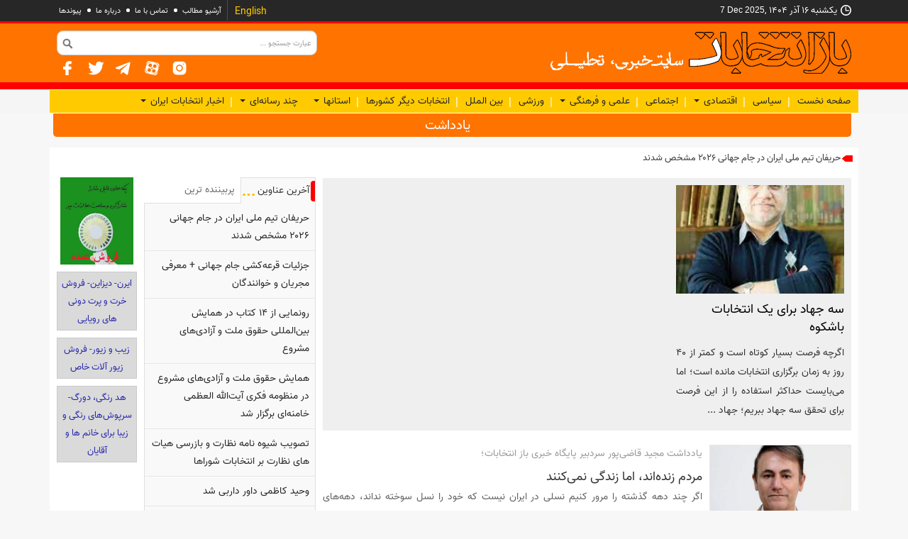

--- FILE ---
content_type: text/html; charset=UTF-8
request_url: https://www.bazentekhabat.com/notes
body_size: 18481
content:
<!DOCTYPE html>
<html lang="fa">
<head profile="http://dublincore.org/documents/dcq-html/">
<title>یادداشت | باز انتخابات</title>
 <!-- Google tag (gtag.js) -->
<script async src="https://www.googletagmanager.com/gtag/js?id=G-PKB46WLN6Q"></script>
<script>
  window.dataLayer = window.dataLayer || [];
  function gtag(){dataLayer.push(arguments);}
  gtag("js", new Date());

  gtag("config", "G-PKB46WLN6Q");
</script>
<meta http-equiv="Content-Type" content="text/html; charset=utf-8">
<meta http-equiv="X-UA-Compatible" content="IE=edge">
<meta name="viewport" content="width=device-width, initial-scale=1, maximum-scale=1, user-scalable=no">
<script type="text/javascript" src="/pack/?g=visec&dir=rtl"></script>
<link rel='preload' href="/skins/default/fa/normal/Vazir.woff" as='font' type='font/woff2' crossorigin>
<link href="/script/bootstrap/css/bootstrap.min.css" rel="stylesheet">
<link href="/script/bootstrap/css/bootstrap-rtl.css" rel="stylesheet">
<script src="/script/bootstrap/js/bootstrap.min.js"></script>
<meta http-equiv="Content-Style-Type" content="text/css">
<meta name="generator" content="News Studio, http://www.news-studio.com">
<meta name="copyright" content="Copyright (c) Baz Entekhabat">
<meta name="robots" content="INDEX,FOLLOW">
<meta name="rating" content="General">
<meta name="author" content="Behnegarsoft.com">
<link rel="shortcut icon" href="/favicon.ico" type="image/x-icon">
<link rel="icon" href="/favicon.ico" type="image/x-icon">
<link href="/skins/default/fa/normal/ch01_fa_style.css" rel="stylesheet" type="text/css">
<link rel="alternate" href="https://www.bazentekhabat.com/" hreflang="fa" />
<link rel="alternate" href="https://www.bazentekhabat.com/en" hreflang="en" />
<!--[if lt IE 9]>
   <script src="/script/html5shiv.min.js"></script>
   <script src="/script/respond.min.js"></script>
   <![endif]-->
<link rel="alternate" type="application/rss+xml" title="آخرین عناوین بازانتخابات" href="https://www.bazentekhabat.com/rssgx.dja5qa6dd51kwvjoe.ara.xpn4r.xml">
<link rel="canonical" href="https://www.bazentekhabat.com/fa/notes"/>
<meta property="og:title" content="یادداشت | باز انتخابات"/>
<meta property="og:url" content="https://www.bazentekhabat.com/fa/notes"/>
<meta property="og:site_name" content="باز انتخابات | پایگاه خبری، تحلیلی"/>
<meta property="og:description" content=""/>
<meta name="section" itemprop="articleSection" content="notes"/>
<meta name="twitter:card" content="summary_large_image" />
<meta name="twitter:title" content="یادداشت | باز انتخابات" />
<meta name="twitter:description" content="" />
<meta name="twitter:url" content="https://www.bazentekhabat.com/fa/notes" />
<meta name="medium" itemprop="genre" content="news"/>
<meta itemprop="name" content="یادداشت | باز انتخابات" />
<meta itemprop="description" content="" />
<link rel="schema.dc" href="http://purl.org/dc/elements/1.1/" />
<link rel="schema.dcterms" href="http://purl.org/dc/terms/" />
<meta name="dc.title" lang="fa" content="یادداشت | باز انتخابات"/>
<meta name="dc.description" content=""/>
<meta name="dcterms.abstract" content=""/>
<meta name="dc.language" scheme="dcterms.RFC4646" content="fa"/>
<meta name="dc.publisher" content="باز انتخابات | پایگاه خبری، تحلیلی"/>
<meta name="dc.format" scheme="dcterms.IMT" content="text/html"/>
<meta name="dc.subject" content=""/>
<meta name="dc.date" content="2025/09/28"/>
<meta name="dcterms.created" scheme="dcterms.ISO8601" content="2025-09-28 07:29:31 GMT"/>
<meta name="dcterms.modified" scheme="dcterms.ISO8601" content="2025-09-28 07:29:31 GMT"/>
<script type="application/ld+json">
{
"@context":"https://schema.org",
"@type":"WebPage",
"name":"Baz Entekhabat",
"headline":"یادداشت | باز انتخابات",
"alternativeHeadline":null,
"url":"https://www.bazentekhabat.com/fa/notes",
"publisher":
{"@type":"NewsMediaOrganization",
"name":"Baz Entekhabat",
"logo":"https://www.bazentekhabat.com/images/site_logo.gif"}
}
</script>
<script type="application/ld+json">
{
"@context":"https://schema.org",
"@type":"BreadcrumbList",
"itemListElement":[{
"@type":"ListItem",
"position":1,
"item":{"@type":"WebPage",
"@id":"https://www.bazentekhabat.com/fa/notes",
"name":"یادداشت"}}]}
</script>
<script src="/script/plyr/plyr.js"></script> <script>
!function(e,t,n){e.yektanetAnalyticsObject=n,e[n]=e[n]||function(){e[n].q.push(arguments)},e[n].q=e[n].q||[];var a=t.getElementsByTagName("head")[0],r=new Date,c="https://cdn.yektanet.com/superscript/s8g4Lld2/native-bazentekhabat.com-18829/yn_pub.js?v="+r.getFullYear().toString()+"0"+r.getMonth()+"0"+r.getDate()+"0"+r.getHours(),s=t.createElement("link");s.rel="preload",s.as="script",s.href=c,a.appendChild(s);var l=t.createElement("script");l.async=!0,l.src=c,a.appendChild(l)}(window,document,"yektanet");
        </script>

<script type='text/javascript' language='javascript' src='/script/imageMapResizer.min.js'></script>
  <script>
  $(function () {
    $.scrollUp({scrollText:''});
  });
  </script>
  </head>
<body><div class='body-top-bg1'>
<header class='header'><div class='top-header'>
    <div class='container '><div class='col-lg-36 col-md-36 col-sm-36  top_bar'><div class='col-lg-12 col-md-12 col-sm-36 hidden-xs  nopadding'><div class='date-icon'><svg xmlns="http://www.w3.org/2000/svg" xmlns:xlink="http://www.w3.org/1999/xlink" preserveAspectRatio="xMidYMid" width="15" height="15" viewBox="0 0 15 15">
  <defs>
    <style>
      .cls-1 {
        fill: #fff;
        fill-rule: evenodd;
      }
    </style>
  </defs>
  <path d="M7.499,14.999 C3.364,14.999 -0.001,11.634 -0.001,7.498 C-0.001,3.363 3.364,-0.002 7.499,-0.002 C11.635,-0.002 15.000,3.363 15.000,7.498 C15.000,11.634 11.635,14.999 7.499,14.999 ZM7.499,1.595 C4.244,1.595 1.595,4.242 1.595,7.498 C1.595,10.754 4.244,13.402 7.499,13.402 C10.755,13.402 13.404,10.754 13.404,7.498 C13.404,4.242 10.755,1.595 7.499,1.595 ZM11.408,8.502 L7.420,8.502 C7.079,8.502 6.803,8.225 6.803,7.884 L6.803,3.214 C6.803,2.873 7.079,2.596 7.420,2.596 C7.761,2.596 8.038,2.873 8.038,3.214 L8.038,7.267 L11.408,7.267 C11.749,7.267 12.026,7.543 12.026,7.884 C12.026,8.225 11.749,8.502 11.408,8.502 Z" class="cls-1"/>
</svg>

 يکشنبه ۱۶ آذر ۱۴۰۴ ,<span dir='ltr' class='date-latin'>7 Dec 2025</span></div></div><div class='col-lg-12 col-md-12 hidden-sm pull-left  nopadding'><div class='head-static-menu hidden-xs '>
<div class='head-static-items'><a href='/vtpb8euh.7k2-rpiuur.html' target='_blank'>آرشیو مطالب</a>
</div>
<div class='head-static-items'><a href='/confagiiw.html' target='_blank'>تماس با ما</a>
</div>
<div class='head-static-items'><a href='/vsda^ln1lkt47,1.k5hk4.html' target='_blank'>درباره ما</a>
</div>
<div class='head-static-items' ><a href='/likfagiiw.html' target='_blank'>پيوندها</a>
</div>

      </div>
<div class='languageBar'><a href='/en/' target='_blank'>English</a>
</div></div></div></div></div><div class=' middel-header'>
    <div class='container'><div class='col-lg-36 col-md-36 col-sm-36 col-xs-36 middle_bar'><div class='col-lg-18 col-md-18 col-sm-19 col-xs-18 header-logo'><a href='/fa/' target='_blank'></a>
</div><div class='col-lg-12 col-md-18 col-sm-17 col-xs-18  pull-left '><form onsubmit="return CheckSearch('header_search4','لطفا کلمه مورد نظر را برای جستجو وارد کنيد.');" name='header_search4' action='/search.html' method='post'>
    <div class='header-search-container'>
    <div class='row'>
    <div class="col-xs-36 hidden-md hidden-xs">
    <div class=' clearfix'>
    <div>
    <input type='hidden' value='fa' name='lang'>
    <input type='hidden' value='date' name='sort_type'>
    <input type='text' placeholder='عبارت جستجو ...' name='keywords' class="form-control keywords2">
    <button  class="btn btn-default sbtn" type="submit"></button>
    </div></div></div>
    </div>
    </div>
    </form><div class='col-lg-36 col-md-36 col-sm-26 pull-left  head-social-icons  hidden-md  hidden-sm hidden-xs'><a href='https://instagram.com/bazentekhabatcom' class='instagram' target='_blank'></a>
<a href='https://aparat.com/bazentekhabat' class='aparat' target='_blank'></a>
<a href='https://t.me/bazentekhabat' class='telegram' target='_blank'></a>
<a href='https://twitter.com/bazentekhabat' class='twitter' target='_blank'></a>
<a href='https://facebook.com/bazentekhabat' class='facebook' target='_blank'></a>
</div></div></div></div></div><div class=' menu-header'>
    <div class='container'><div class='col-lg-36 col-md-36 col-sm-36 col-xs-36 head-menu-container'><div class='glyphicon glyphicon-search search-toggle-icon hidden-lg hidden-md hidden-sm ' onclick="$('.xssearchbox').slideToggle();"></div><div class='menu-container'   data-offset-top='200' id='menu-container'> <div id='navbar-wrapper'>
      <div class="navbar navbar-default navbar-static-top main-menu " role="navigation">
      <div class='glyphicon glyphicon-search search-toggle-icon3  hidden-md hidden-sm hidden-xs' ></div>

          <div class="navbar-header">
             <button type="button" class="navbar-toggle" data-toggle="collapse" data-target=".navbar-collapse"  onclick="myFunction(this)">
              <span class="sr-only">Toggle navigation</span>
              <span class="icon-bar bar1"></span>
              <span class="icon-bar bar2"></span>
              <span class="icon-bar bar3"></span>
            </button>
          </div>

          <div class="navbar-collapse collapse">
        <ul class="nav navbar-nav navbar-right"><li class=''><a href='/' class='nav_li' target='_self'>صفحه نخست</a>
</li><li class=''><a href='/fa/political' class='nav_li' target='_self'>سیاسی</a>
</li><li class=''><a href='/fa/economic' class='nav_li' target='_self'>اقتصادی <span class='caret'></span></a>
<ul class='dropdown-menu '><li><a href='/fa/economic/macroeconomics' class='nav_li' target='_self'>اقتصاد کلان</a>
</li><li><a href='/fa/economic/insurance-bank' class='nav_li' target='_self'>بیمه و بانک</a>
</li><li><a href='/fa/economic/construction' class='nav_li' target='_self'>عمران</a>
</li>

        </ul></li><li class=''><a href='/fa/social' class='nav_li' target='_self'>اجتماعی</a>
</li><li class=''><a href='/fa/scientific-and-cultural' class='nav_li' target='_self'>علمی و فرهنگی <span class='caret'></span></a>
<ul class='dropdown-menu '><li><a href='/fa/scientific-and-cultural/cinema' class='nav_li' target='_self'>سینما</a>
</li><li><a href='/fa/scientific-and-cultural/theater' class='nav_li' target='_self'>تئاتر</a>
</li><li><a href='/fa/scientific-and-cultural/music' class='nav_li' target='_self'>موسيقی</a>
</li>

        </ul></li><li class=''><a href='/fa/sport' class='nav_li' target='_self'>ورزشی</a>
</li><li class=''><a href='/fa/international' class='nav_li' target='_self'>بین الملل</a>
</li><li class=''><a href='/fa/elections-and-countries' class='nav_li' target='_self'>انتخابات دیگر کشورها</a>
</li><li class='dropdown mega-dropdown'><a href='/fa/ostan' class='nav_li' target='_self'>استانها <span class='caret'></span></a>
<ul class='dropdown-menu mega-dropdown-menu'><li><a href='/fa/ostan/azerbaijan_east' class='nav_li' target='_self'>آذربایجان شرقی (شمال غرب)</a>
</li><li><a href='/fa/ostan/azerbaijan-west' class='nav_li' target='_self'>آذربایجان غربی</a>
</li><li><a href='/fa/ostan/ardabil' class='nav_li' target='_self'>اردبیل</a>
</li><li><a href='/fa/ostan/isfahan' class='nav_li' target='_self'>اصفهان</a>
</li><li><a href='/fa/ostan/alborz' class='nav_li' target='_self'>البرز</a>
</li><li><a href='/fa/ostan/ilam' class='nav_li' target='_self'>ایلام</a>
</li><li><a href='/fa/ostan/bushehr' class='nav_li' target='_self'>بوشهر</a>
</li><li><a href='/fa/ostan/tehran' class='nav_li' target='_self'>تهران</a>
</li><li><a href='/fa/ostan/chahar-mahaal-bakhtiari' class='nav_li' target='_self'>چهارمحال بختیاری</a>
</li><li><a href='/fa/ostan/khorasan-south' class='nav_li' target='_self'>خراسان جنوبی</a>
</li><li><a href='/fa/ostan/khorasan_razavi' class='nav_li' target='_self'>خراسان رضوی (شمال شرق)</a>
</li><li><a href='/fa/ostan/khorasan-north' class='nav_li' target='_self'>خراسان شمالی</a>
</li><li><a href='/fa/ostan/khuzestan' class='nav_li' target='_self'>خوزستان (جنوب غرب)</a>
</li><li><a href='/fa/ostan/zanjan' class='nav_li' target='_self'>زنجان</a>
</li><li><a href='/fa/ostan/semnan' class='nav_li' target='_self'>سمنان</a>
</li><li><a href='/fa/ostan/sistan-baluchestan' class='nav_li' target='_self'>سیستان و بلوچستان</a>
</li><li><a href='/fa/ostan/fars' class='nav_li' target='_self'>فارس</a>
</li><li><a href='/fa/ostan/qazvin' class='nav_li' target='_self'>قزوین</a>
</li><li><a href='/fa/ostan/qom' class='nav_li' target='_self'>قم</a>
</li><li><a href='/fa/ostan/kurdistan' class='nav_li' target='_self'>کردستان</a>
</li><li><a href='/fa/ostan/kerman' class='nav_li' target='_self'>کرمان</a>
</li><li><a href='/fa/ostan/kermanshah' class='nav_li' target='_self'>کرمانشاه</a>
</li><li><a href='/fa/ostan/kohgiluyeh-boyer-ahmad' class='nav_li' target='_self'>کهگیلویه و بویراحمد</a>
</li><li><a href='/fa/ostan/golestan' class='nav_li' target='_self'>گلستان</a>
</li><li><a href='/fa/ostan/gilan' class='nav_li' target='_self'>گیلان</a>
</li><li><a href='/fa/ostan/lorestan' class='nav_li' target='_self'>لرستان</a>
</li><li><a href='/fa/ostan/mazandaran' class='nav_li' target='_self'>مازندران</a>
</li><li><a href='/fa/ostan/markazi' class='nav_li' target='_self'>مرکزی</a>
</li><li><a href='/fa/ostan/hormozgan' class='nav_li' target='_self'>هرمزگان (جنوب شرق)</a>
</li><li><a href='/fa/ostan/hamadan' class='nav_li' target='_self'>همدان (غرب)</a>
</li><li><a href='/fa/ostan/yazd' class='nav_li' target='_self'>یزد</a>
</li>

        </ul></li><li class=''><a href='/fa/multimedia' class='nav_li' target='_self'>چند رسانه‌ای <span class='caret'></span></a>
<ul class='dropdown-menu '><li><a href='/fa/multimedia/photo' class='nav_li' target='_self'>گزارش تصويری</a>
</li><li><a href='/fa/multimedia/movie' class='nav_li' target='_self'>فیلم</a>
</li><li><a href='/fa/multimedia/voice' class='nav_li' target='_self'>صوت</a>
</li><li><a href='/fa/multimedia/infography' class='nav_li' target='_self'>اینفوگرافی</a>
</li>

        </ul></li><li class=''><a href='/fa/Iranian_elections' class='nav_li' target='_self'>اخبار انتخابات ایران <span class='caret'></span></a>
<ul class='dropdown-menu '><li><a href='/fa/Iranian elections/miyanmajles' class='nav_li' target='_self'>انتخابات میان دوره‌ای مجلس</a>
</li><li><a href='/fa/Iranian elections/sharorosta' class='nav_li' target='_self'>انتخابات شوراهای شهر و روستا</a>
</li><li><a href='/fa/Iranian elections/khobregan' class='nav_li' target='_self'>انتخابات مجلس خبرگان رهبری</a>
</li>

        </ul></li>
  </ul><script>
function myFunction(x) {
    x.classList.toggle('change');
}
</script>
  </div>
  </div>
  </div>
  </div>
  </div><script>
        function myFunction(x) {
            x.classList.toggle('change');
        }
        </script></div><div class='hidden-lg hidden-md hidden-sm logo_tablet'></div></div></div><form onsubmit="return CheckSearch('header_search2','لطفا کلمه مورد نظر را برای جستجو وارد کنيد.');" name='header_search2' action='/search.html' method='post'>
    <div class='container'>
    <div class='row'>
    <div class="col-xs-36 hidden-sm hidden-md hidden-lg">
    <div class='xssearchbox clearfix'>
    <div class="input-group">
    <input type='hidden' value='fa' name='lang'>
    <input type='hidden' value='date' name='sort_type'>
    <input type='text' placeholder='عبارت جستجو ...' name='keywords' class="form-control">
    <span class="input-group-btn">
    <button class="btn btn-default sbn2" type="submit">جستجو</button>
    </span>
    </div></div></div>
    </div>
    </div>
    </form></div></div></header><div class='container'><div class='col-lg-36 col-md-36 col-sm-36 col-xs-36 '>
            <div class='col-lg-36 col-md-36 col-sm-36 col-xs-36 no-left '>
            <div class='section-page-title1'>
            <span>
            یادداشت
            </span>
            </div>
            </div>
            </div>
            </div><div class='container '></div>
  <div id='body-back'><div class='container'><div class='container-body-bg doc-container'>
    <div class='sc'></div>
    <div class='row'><div class='col-lg-36 col-md-36 col-sm-36 col-xs-36'><div class='newsticker newstickerhidden-xs'><div class='ticker_title'></div><ul><li><a href='/fa/news/17953/حریفان-تیم-ملی-ایران-جام-جهانی-۲۰۲۶-مشخص-شدند'>حریفان تیم ملی ایران در جام جهانی ۲۰۲۶ مشخص شدند</a>
</li>
<li><a href='/fa/news/17950/جزئیات-قرعه-کشی-جام-جهانی-معرفی-مجریان-خوانندگان'>جزئیات قرعه‌کشی جام جهانی + معرفی مجریان و خوانندگان</a>
</li>
<li><a href='/fa/news/17949/رونمایی-۱۴-کتاب-همایش-بین-المللی-حقوق-ملت-آزادی-های-مشروع'>رونمایی از ۱۴ کتاب در همایش بین‌المللی حقوق ملت و آزادی‌های مشروع</a>
</li>
<li><a href='/fa/news/17948/همایش-حقوق-ملت-آزادی-های-مشروع-منظومه-فکری-آیت-الله-العظمی-خامنه-ای-برگزار'>همایش حقوق ملت و آزادی‌های مشروع در منظومه فکری آیت‌الله العظمی خامنه‌ای برگزار شد</a>
</li>
<li><a href='/fa/news/17947/تصویب-شیوه-نامه-نظارت-بازرسی-هیات-های-انتخابات-شوراها'>تصویب شیوه نامه نظارت و بازرسی هیات های نظارت بر انتخابات شوراها</a>
</li>
<li><a href='/fa/news/17952/وحید-کاظمی-داور-داربی'>وحید کاظمی داور داربی شد</a>
</li>
<li><a href='/fa/news/17946/انتخاب-خلردی-بعنوان-رئیس-هیات-فوتبال-استان-مازندران'>انتخاب خلردی بعنوان رئیس هیات فوتبال استان مازندران</a>
</li>
<li><a href='/fa/news/17951/داور-var-داربی-مشخص'>داور VAR داربی مشخص شد</a>
</li>
<li><a href='/fa/news/17945/طحان-نظیف-قانون-اساسی-یکی-بزرگ-ترین-نعمت-های-مغفول-جامعه'>طحان‌نظیف: قانون اساسی یکی از بزرگ‌ترین نعمت‌های مغفول جامعه است</a>
</li>
<li><a href='/fa/news/17944/حضور-ترامپ-مراسم-قرعه-کشی-جام-جهانی'>حضور ترامپ در مراسم قرعه‌کشی جام جهانی</a>
</li>
</ul>
      </div>

  <script>
  $('.newsticker ul').newsTicker({
  max_rows: 1,
  row_height: 31,
  duration: 5000

  });
  </script></div><div class='section_toolbar'>
&nbsp;</div>
<div class='col-lg-24 col-md-24 col-sm-22 col-xs-36 col-xs-36 col-margin-1 section_content'>
  
<div class='col-lg-12 col-md-12 col-sm-36 col-xs-36 '></div><div class='col-lg-24 col-md-24 col-sm-36 col-xs-36 '></div><div class='col-lg-36 col-md-36 col-sm-36 col-xs-36 no-left'>
        <div class='col-lg-36 col-md-36 col-sm-36 col-xs-36 mb10 nopadding '><div class='vizhe_box ar_parent pt10 clearfix bg-gray'><div class='col-lg-12 col-md-12 col-sm-12 col-xs-36  no-right '><div class='second-level2 match-height4'>
                <div class='col-lg-36 col-md-36 col-sm-36 col-xs-36 second-level-img'><a href='/fa/news/16067/سه-جهاد-یک-انتخابات-باشکوه' target='_blank'><div class='special-img2 '><img src='/images/docs/000016/n00016067-s.jpg' alt='مهدی فضائلی' title='مهدی فضائلی' loading='lazy' class='' width='470' height='313'></div></a>
<h3 class='special-title2 vizhe_title'><a href='/fa/news/16067/سه-جهاد-یک-انتخابات-باشکوه' target='_blank'>سه جهاد برای یک انتخابات باشکوه</a>
</h3><div class='first-abs vizhe_abs hidden-sm hidden-xs'>اگرچه فرصت بسیار کوتاه است و کمتر از ۴۰ روز  به زمان برگزاری انتخابات مانده است؛ اما می‌بایست حداکثر استفاده را از این فرصت برای تحقق سه جهاد ببریم؛ جهاد ... </div></div></div></div><div class='col-lg-24 col-md-24 col-sm-36 col-xs-36 match-height4 nopadding '><div class='clearfix '></div></div></div></div><script>$(window).load(function(){ $('.match-height4').matchHeight({ byRow:true });});</script></div><div class='col-lg-36 col-md-36 col-sm-36 col-xs-36 no-left'><div id='bargozidehcont' class='col-lg-36 col-md-36 col-sm-36 col-xs-36 nopadding'><div class='lysprites1' id='archivehd'></div><div id='bargozidehcn'><div class='clearfix visible-lg hidden-md'></div><div class='page-vizhe-box'>
            <div class='clearfix'>
            <div class='special-image-box'><div class='clearfix'><a href='/fa/news/17861/مردم-زنده-اند-اما-زندگی-نمی-کنند' target='_blank'><div class='special-img service-img'><img src='/images/docs/000017/n00017861-s.jpg' alt='مجید قاضی پور- کارشناس ارشد و فعال رسانه‌ای' title='مجید قاضی پور- کارشناس ارشد و فعال رسانه‌ای' width='175' height='125' loading='lazy'></div></a>
</div></div>
            <div class='specail-padding'><div class='clock'><span class='black-text-clock'>۶ مهر ۱۴۰۴ ۱۰:۵۹</span></div><div class='multi-routitr'><a href='/fa/news/17861/مردم-زنده-اند-اما-زندگی-نمی-کنند' target='_blank'>یادداشت مجید قاضی‌پور سردبیر پایگاه خبری باز انتخابات؛</a>
</div><div class='special-title '><a href='/fa/news/17861/مردم-زنده-اند-اما-زندگی-نمی-کنند' target='_blank'>مردم زنده‌اند، اما زندگی نمی‌کنند</a>
</div><div class='first-abs hidden-xs arch_abs'>اگر چند دهه گذشته را مرور کنیم نسلی در ایران نیست که خود را نسل سوخته نداند، دهه‌های پنجاه، شصت، هفتاد و حتی نسل Z تصویری از آرامش پایدار، بدون جنگ و تحریم در ذهنشان نقش نبسته است.</div></div>
            </div>
            </div>
            <div class='page-vizhe-box'>
            <div class='clearfix'>
            <div class='special-image-box'><div class='clearfix'><a href='/fa/news/17847/دست-پ-ر-پزشکیان-ایرانیان-مقیم-آمریکا' target='_blank'><div class='special-img service-img'><img src='/images/docs/000017/n00017847-s.jpg' alt='دست پُر پزشکیان برای ایرانیان مقیم آمریکا' title='دست پُر پزشکیان برای ایرانیان مقیم آمریکا' width='175' height='125' loading='lazy'></div></a>
</div></div>
            <div class='specail-padding'><div class='clock'><span class='black-text-clock'>۲۹ شهريور ۱۴۰۴ ۱۱:۰۶</span></div><div class='special-title '><a href='/fa/news/17847/دست-پ-ر-پزشکیان-ایرانیان-مقیم-آمریکا' target='_blank'>دست پُر پزشکیان برای ایرانیان مقیم آمریکا</a>
</div><div class='first-abs hidden-xs arch_abs'>رئیس دولت چهاردهم از زمان تکیه بر کرسی ریاست جمهوری، دست همکاری به سوی گروه های مختلف از جمله ایرانیان مقیم خارج دراز و تاکید کرده است که در دولت چهاردهم صدای همه گروه ها از جمله نخبگان و سرمایه گذاران ایرانی مقیم ...</div></div>
            </div>
            </div>
            <div class='clearfix visible-md visible-sm'></div><div class='page-vizhe-box'>
            <div class='clearfix'>
            <div class='special-image-box'><div class='clearfix'><a href='/fa/news/17744/یادداشت-دکتر-پروین-شورای-نگهبان-میان-دار-اسلامیت-قانون-گرایی' target='_blank'><div class='special-img service-img'><img src='/images/docs/000017/n00017744-s.jpg' alt='یادداشت دکتر پروین؛ "شورای نگهبان میان‌دار اسلامیت و قانون‌گرایی"' title='یادداشت دکتر پروین؛ "شورای نگهبان میان‌دار اسلامیت و قانون‌گرایی"' width='175' height='125' loading='lazy'></div></a>
</div></div>
            <div class='specail-padding'><div class='clock'><span class='black-text-clock'>۲۸ تير ۱۴۰۴ ۱۲:۱۷</span></div><div class='multi-routitr'><a href='/fa/news/17744/یادداشت-دکتر-پروین-شورای-نگهبان-میان-دار-اسلامیت-قانون-گرایی' target='_blank'>در روزنامه شهرآرا منتشر شد؛</a>
</div><div class='special-title '><a href='/fa/news/17744/یادداشت-دکتر-پروین-شورای-نگهبان-میان-دار-اسلامیت-قانون-گرایی' target='_blank'>یادداشت دکتر پروین؛ "شورای نگهبان میان‌دار اسلامیت و قانون‌گرایی"</a>
</div><div class='first-abs hidden-xs arch_abs'>شورای نگهبان، میان‌دار اسلامیت و قانون‌گرایی جمهوری اسلامی در معماری سیاسی جمهوری اسلامی ایران است.</div></div>
            </div>
            </div>
            <div class='page-vizhe-box'>
            <div class='clearfix'>
            <div class='special-image-box'><div class='clearfix'><a href='/fa/news/17466/روزی-تاریخی-ذخیره-ای-مقاومت' target='_blank'><div class='special-img service-img'><img src='/images/docs/000017/n00017466-s.jpg' alt='روزی تاریخی و ذخیره‌ای برای مقاومت' title='روزی تاریخی و ذخیره‌ای برای مقاومت' width='175' height='125' loading='lazy'></div></a>
</div></div>
            <div class='specail-padding'><div class='clock'><span class='black-text-clock'>۸ اسفند ۱۴۰۳ ۱۰:۰۵</span></div><div class='multi-routitr'><a href='/fa/news/17466/روزی-تاریخی-ذخیره-ای-مقاومت' target='_blank'>یادداشت سخنگوی شورای نگهبان به مناسبت تشییع شهید سید حسن نصرالله</a>
</div><div class='special-title '><a href='/fa/news/17466/روزی-تاریخی-ذخیره-ای-مقاومت' target='_blank'>روزی تاریخی و ذخیره‌ای برای مقاومت</a>
</div><div class='first-abs hidden-xs arch_abs'>سخنگوی شورای نگهبان نوشت: روز ۵ اسفند ۱۴۰۳ روزی تاریخی بود، روزی که برای آینده مقاومت به عنوان ذخیره‌ای ارزشمند ماندگار شد.</div></div>
            </div>
            </div>
            <div class='clearfix visible-lg hidden-md'></div><div class='page-vizhe-box'>
            <div class='clearfix'>
            <div class='special-image-box'><div class='clearfix'><a href='/fa/news/17444/مسعود-باکفایت' target='_blank'><div class='special-img service-img'><img src='/images/docs/000017/n00017444-s.jpg' alt='مسعود پزشکیان' title='مسعود پزشکیان' width='175' height='125' loading='lazy'></div></a>
</div></div>
            <div class='specail-padding'><div class='clock'><span class='black-text-clock'>۳۰ بهمن ۱۴۰۳ ۲۲:۱۷</span></div><div class='special-title '><a href='/fa/news/17444/مسعود-باکفایت' target='_blank'>«مسعودِ» باکفایت</a>
</div><div class='first-abs hidden-xs arch_abs'>اخیراً و پس از شکست پروژه استعفاء دادن دکتر مسعود پزشکیان رئیس جمهوری اسلامی ایران از طرف بدخواهان و تندرو، طی روزهای اخیر، شاهدیم که جریانی به دنبال مطرح کردن «بی کفایتی» آقای پزشکیان است و لذا شعارهایی هم با ...</div></div>
            </div>
            </div>
            <div class='page-vizhe-box'>
            <div class='clearfix'>
            <div class='special-image-box'><div class='clearfix'><a href='/fa/news/16611/رای-اولی-خط-مقدم-شور-انگیزه-انتخابات' target='_blank'><div class='special-img service-img'><img src='/images/docs/000016/n00016611-s.jpg' alt='رای اولی ها خط مقدم شور و انگیزه در انتخابات' title='رای اولی ها خط مقدم شور و انگیزه در انتخابات' width='175' height='125' loading='lazy'></div></a>
</div></div>
            <div class='specail-padding'><div class='clock'><span class='black-text-clock'>۲ تير ۱۴۰۳ ۱۲:۵۵</span></div><div class='special-title '><a href='/fa/news/16611/رای-اولی-خط-مقدم-شور-انگیزه-انتخابات' target='_blank'>رای اولی ها خط مقدم شور و انگیزه در انتخابات</a>
</div><div class='first-abs hidden-xs arch_abs'>در میان همه کسانی که خود را برای حضور در انتخابات هشتم تیرماه آغاز می‌کنند، رای اولی‌ها حس و حال متفاوتی دارند.</div></div>
            </div>
            </div>
            <div class='clearfix visible-md visible-sm'></div><div class='page-vizhe-box'>
            <div class='clearfix'>
            <div class='special-image-box'><div class='clearfix'><a href='/fa/news/16256/چرا-مشارکت-۴۱-درصدی-هم-پیروزی' target='_blank'><div class='special-img service-img'><img src='/images/docs/000016/n00016256-s.jpg' alt='چرا مشارکت ۴۱ درصدی هم پیروزی است؟' title='چرا مشارکت ۴۱ درصدی هم پیروزی است؟' width='175' height='125' loading='lazy'></div></a>
</div></div>
            <div class='specail-padding'><div class='clock'><span class='black-text-clock'>۱۷ اسفند ۱۴۰۲ ۲۰:۲۶</span></div><div class='special-title '><a href='/fa/news/16256/چرا-مشارکت-۴۱-درصدی-هم-پیروزی' target='_blank'>چرا مشارکت ۴۱ درصدی هم پیروزی است؟</a>
</div><div class='first-abs hidden-xs arch_abs'>اگر شرایط حاکم بر کشور در سال جاری را واقع بینانه‌تر نگریسته و به تهاجم وسیع دشمن و برنامه‌ریزی جهت کاهش مشارکت تا ۲۰ درصد توجه شود، مشارکت ۴۱ درصدی ملت ایران یک پیروزی بزرگ و شکست قطعی خط تحریم تلقی می‌شود.</div></div>
            </div>
            </div>
            <div class='page-vizhe-box'>
            <div class='clearfix'>
            <div class='special-image-box'><div class='clearfix'><a href='/fa/news/16067/سه-جهاد-یک-انتخابات-باشکوه' target='_blank'><div class='special-img service-img'><img src='/images/docs/000016/n00016067-s.jpg' alt='مهدی فضائلی' title='مهدی فضائلی' width='175' height='125' loading='lazy'></div></a>
</div></div>
            <div class='specail-padding'><div class='clock'><span class='black-text-clock'>۷ بهمن ۱۴۰۲ ۱۵:۰۱</span></div><div class='special-title '><a href='/fa/news/16067/سه-جهاد-یک-انتخابات-باشکوه' target='_blank'>سه جهاد برای یک انتخابات باشکوه</a>
</div><div class='first-abs hidden-xs arch_abs'>اگرچه فرصت بسیار کوتاه است و کمتر از ۴۰ روز  به زمان برگزاری انتخابات مانده است؛ اما می‌بایست حداکثر استفاده را از این فرصت برای تحقق سه جهاد ببریم؛ جهاد خدمت، جهاد تبیین و جهاد امیدآفرینی و اعتمادزایی.</div></div>
            </div>
            </div>
            <div class='clearfix visible-lg hidden-md'></div><div class='page-vizhe-box'>
            <div class='clearfix'>
            <div class='special-image-box'><div class='clearfix'><a href='/fa/news/15971/جشنواره-فیلم-فجر-امیدوار-کننده' target='_blank'><div class='special-img service-img'><img src='/images/docs/000015/n00015971-s.jpg' alt='جشنواره فیلم فجر' title='جشنواره فیلم فجر' width='175' height='125' loading='lazy'></div></a>
</div></div>
            <div class='specail-padding'><div class='clock'><span class='black-text-clock'>۲۱ دی ۱۴۰۲ ۱۵:۲۸</span></div><div class='special-title '><a href='/fa/news/15971/جشنواره-فیلم-فجر-امیدوار-کننده' target='_blank'>جشنواره فیلم فجر، جشنواره امیدوار کننده</a>
</div><div class='first-abs hidden-xs arch_abs'>جشنواره فجر مهم‌ترین ویترین سینمای ایران است و در کنار نمایشگاه کتاب تهران یکی از مهم‌ترین رویدادهای فرهنگی کشور به شمار می‌رود.</div></div>
            </div>
            </div>
            <div class='page-vizhe-box'>
            <div class='clearfix'>
            <div class='special-image-box'><div class='clearfix'><a href='/fa/news/15916/تقابل-انسان-هیولا-همیشه-پیروز-می-شود' target='_blank'><div class='special-img service-img'><img src='/images/docs/000015/n00015916-s.jpg' alt='تقابل انسان و هیولا، و هیولا همیشه پیروز می‌شود' title='تقابل انسان و هیولا، و هیولا همیشه پیروز می‌شود' width='175' height='125' loading='lazy'></div></a>
</div></div>
            <div class='specail-padding'><div class='clock'><span class='black-text-clock'>۹ دی ۱۴۰۲ ۱۴:۳۱</span></div><div class='special-title '><a href='/fa/news/15916/تقابل-انسان-هیولا-همیشه-پیروز-می-شود' target='_blank'>تقابل انسان و هیولا، و هیولا همیشه پیروز می‌شود</a>
</div><div class='first-abs hidden-xs arch_abs'>پریسا محمدی مدرس، کارگردان و بازیگر تئاتر، که این روزها نمایش "همکارها" را در سالن استاد سمندریان روی صحنه دارد در یادداشتی کوتاه از انتخاب متن و روند شکل‌گیری این اجرا گفت.</div></div>
            </div>
            </div>
            <div class='clearfix visible-md visible-sm'></div><div class='page-vizhe-box'>
            <div class='clearfix'>
            <div class='special-image-box'><div class='clearfix'><a href='/fa/news/15853/احزاب-ناتوان-نهادهایی-مسئولیت-نیروهایشان-گردن-نمی-گیرند' target='_blank'><div class='special-img service-img'><img src='/images/docs/000015/n00015853-s.jpg' alt='«احزاب ناتوان و نهادهایی که مسئولیت نیروهایشان را گردن نمی گیرند!»' title='«احزاب ناتوان و نهادهایی که مسئولیت نیروهایشان را گردن نمی گیرند!»' width='175' height='125' loading='lazy'></div></a>
</div></div>
            <div class='specail-padding'><div class='clock'><span class='black-text-clock'>۸ آذر ۱۴۰۲ ۱۱:۵۰</span></div><div class='special-title '><a href='/fa/news/15853/احزاب-ناتوان-نهادهایی-مسئولیت-نیروهایشان-گردن-نمی-گیرند' target='_blank'>«احزاب ناتوان و نهادهایی که مسئولیت نیروهایشان را گردن نمی گیرند!»</a>
</div><div class='first-abs hidden-xs arch_abs'>ربیعی در یادداشتی با عنوان «احزاب ناتوان و نهادهایی که مسئولیت نیروهایشان را گردن نمی گیرند!» بیان کرد: در غیبت نظام حزبی در ایران و طلوع و غروب بی حاصل این احزاب در بازه انتخابات، کارکرد بررسی صلاحیت ها به عنوان ...</div></div>
            </div>
            </div>
            <div class='page-vizhe-box'>
            <div class='clearfix'>
            <div class='special-image-box'><div class='clearfix'><a href='/fa/news/15464/سه-خطای-نمایندگان-مجلس-مسیر-تلاش-ابطال-انتخابات-اتاق-ایران' target='_blank'><div class='special-img service-img'><img src='/images/docs/000015/n00015464-s.jpg' alt='سه خطای نمایندگان مجلس در مسیر تلاش برای ابطال انتخابات اتاق ایران' title='سه خطای نمایندگان مجلس در مسیر تلاش برای ابطال انتخابات اتاق ایران' width='175' height='125' loading='lazy'></div></a>
</div></div>
            <div class='specail-padding'><div class='clock'><span class='black-text-clock'>۵ تير ۱۴۰۲ ۱۲:۵۶</span></div><div class='special-title '><a href='/fa/news/15464/سه-خطای-نمایندگان-مجلس-مسیر-تلاش-ابطال-انتخابات-اتاق-ایران' target='_blank'>سه خطای نمایندگان مجلس در مسیر تلاش برای ابطال انتخابات اتاق ایران</a>
</div><div class='first-abs hidden-xs arch_abs'>نمایندگان معترض به نتیجه انتخابات هیات رئیسه اتاق ایران در کمتر از یک هفته سه خطای حقوقی مرتکب شده‌اند که دو معنا بیشتر ندارد؛ یا آن‌ها آن‌قدر برای ابطال انتخابات هیات رئیسه اتاق ایران عجله دارند که شتاب‌زده و ...</div></div>
            </div>
            </div>
            </div></div><div class='clearfix'>&nbsp;</div><div id='pages_main_div'>
  <table border='0' align='center' cellpadding='0' cellspacing='1' id='pages_tbl'><tr><td style='padding-left:5px;'><img src='/skins/default/fa/normal/ch01_pre_page.png' width='11' height='20' border='0' align='top'><span style='color: #c5c5c5;'>&nbsp;صفحه قبل&nbsp;</span>&nbsp;&nbsp; | &nbsp;&nbsp; </td><td style='padding-right:5px;'><a href='/vsndlyltm^mc0.6.cxyyt0k2mxab2y.q2.html' title='صفحه بعد'><span style='color: #565656;'>&nbsp;صفحه بعد&nbsp;</span><img src='/skins/default/fa/normal/ch01_next_page.png' width='11' height='20' border='0' align='top'></a></td></tr></table>
  </div></div><div class='col-lg-36 col-md-36 col-sm-36 col-xs-36 mb10 no-left '>
        <div class='col-lg-36 col-md-36 col-sm-36 col-xs-36 mb10  '>
        <div class='tabs-docs yellow'><a href='/fa/economic'>اقتصادی</a>
</div><div class='vizhe_box ar_parent pt10 clearfix bg-gray'><div class='col-lg-12 col-md-12 col-sm-12 col-xs-36  no-right '><div class='second-level2 match-height4'>
                <div class='col-lg-36 col-md-36 col-sm-36 col-xs-36 second-level-img'><a href='/fa/news/17746/انتخاب-اعضای-جدید-شورای-مرکزی-سازمان-نظام-مهندسی-کشور'><div class='special-img2 '><img src='/images/docs/000017/n00017746-s.jpg' alt='انتخاب اعضای جدید شورای مرکزی سازمان نظام مهندسی کشور' title='انتخاب اعضای جدید شورای مرکزی سازمان نظام مهندسی کشور' loading='lazy' class='' width='470' height='313'></div></a>
<h3 class='special-title2 vizhe_title'><a href='/fa/news/17746/انتخاب-اعضای-جدید-شورای-مرکزی-سازمان-نظام-مهندسی-کشور'>انتخاب اعضای جدید شورای مرکزی سازمان نظام مهندسی کشور</a>
</h3></div></div></div><div class='col-lg-24 col-md-24 col-sm-36 col-xs-36  nopadding '><div class='clearfix row-flex'><div class='col-lg-18 col-md-18 col-sm-36 col-xs-36 mb10 selected-items ' ><div class='majazi-image '><a href='/fa/news/17707/سرپرست-جدید-گمرک-بم-معرفی'><img src='/images/docs/000017/n00017707-s.jpg' class='matchsize-img' alt='انتخاب اعضای جدید شورای مرکزی سازمان نظام مهندسی کشور' title='انتخاب اعضای جدید شورای مرکزی سازمان نظام مهندسی کشور' loading='lazy' width='100' height='70'></a>
</div><div class='majazi-text  matchsize'><a href='/fa/news/17707/سرپرست-جدید-گمرک-بم-معرفی'>سرپرست جدید گمرک بم معرفی شد</a>
</div></div><div class='col-lg-18 col-md-18 col-sm-36 col-xs-36 mb10 selected-items ' ><div class='majazi-image '><a href='/fa/news/17685/وزیر-اقتصاد-مجری-دولت-یا-معمار-ملت'><img src='/images/docs/000017/n00017685-s.jpg' class='matchsize-img' alt='انتخاب اعضای جدید شورای مرکزی سازمان نظام مهندسی کشور' title='انتخاب اعضای جدید شورای مرکزی سازمان نظام مهندسی کشور' loading='lazy' width='100' height='70'></a>
</div><div class='majazi-text  matchsize'><a href='/fa/news/17685/وزیر-اقتصاد-مجری-دولت-یا-معمار-ملت'>وزیر اقتصاد؛ مجری دولت یا معمار ملت؟</a>
</div></div><div class='col-lg-18 col-md-18 col-sm-36 col-xs-36 mb10 selected-items ' ><div class='majazi-image '><a href='/fa/news/17625/حکم-وزیر-راه-شهرسازی-مجید-اخوان-رییس-مرکز-ارتباطات-اطلاع-رسانی-وزارت'><img src='/images/docs/000017/n00017625-s.jpg' class='matchsize-img' alt='انتخاب اعضای جدید شورای مرکزی سازمان نظام مهندسی کشور' title='انتخاب اعضای جدید شورای مرکزی سازمان نظام مهندسی کشور' loading='lazy' width='100' height='70'></a>
</div><div class='majazi-text  matchsize'><a href='/fa/news/17625/حکم-وزیر-راه-شهرسازی-مجید-اخوان-رییس-مرکز-ارتباطات-اطلاع-رسانی-وزارت'>با حکم وزیر راه و شهرسازی؛ «مجید اخوان» رییس مرکز ارتباطات و اطلاع‌رسانی وزارت راه و شهرسازی شد</a>
</div></div><div class='col-lg-18 col-md-18 col-sm-36 col-xs-36 mb10 selected-items ' ><div class='majazi-image '><a href='/fa/news/17615/ریاست-پانزدهمین-اجلاس-کمیسیون-تجارت-توسعه-آنکتاد-ایران-رسید'><img src='/images/docs/000017/n00017615-s.jpg' class='matchsize-img' alt='انتخاب اعضای جدید شورای مرکزی سازمان نظام مهندسی کشور' title='انتخاب اعضای جدید شورای مرکزی سازمان نظام مهندسی کشور' loading='lazy' width='100' height='70'></a>
</div><div class='majazi-text  matchsize'><a href='/fa/news/17615/ریاست-پانزدهمین-اجلاس-کمیسیون-تجارت-توسعه-آنکتاد-ایران-رسید'>ریاست پانزدهمین اجلاس کمیسیون تجارت و توسعه آنکتاد به ایران رسید</a>
</div></div><div class='col-lg-18 col-md-18 col-sm-36 col-xs-36 mb10 selected-items ' ><div class='majazi-image '><a href='/fa/news/17580/سرپرست-صندوق-توسعه-حمل-نقل-منصوب'><img src='/images/docs/000017/n00017580-s.jpg' class='matchsize-img' alt='انتخاب اعضای جدید شورای مرکزی سازمان نظام مهندسی کشور' title='انتخاب اعضای جدید شورای مرکزی سازمان نظام مهندسی کشور' loading='lazy' width='100' height='70'></a>
</div><div class='majazi-text  matchsize'><a href='/fa/news/17580/سرپرست-صندوق-توسعه-حمل-نقل-منصوب'>سرپرست صندوق توسعه حمل و نقل منصوب شد</a>
</div></div><div class='col-lg-18 col-md-18 col-sm-36 col-xs-36  selected-items ' ><div class='majazi-image '><a href='/fa/news/17568/ابلاغ-مصوبه-شورای-عالی-اداری-درباره-نحوه-انتخاب-انتصاب-مدیران'><img src='/images/docs/000017/n00017568-s.jpg' class='matchsize-img' alt='انتخاب اعضای جدید شورای مرکزی سازمان نظام مهندسی کشور' title='انتخاب اعضای جدید شورای مرکزی سازمان نظام مهندسی کشور' loading='lazy' width='100' height='70'></a>
</div><div class='majazi-text  matchsize'><a href='/fa/news/17568/ابلاغ-مصوبه-شورای-عالی-اداری-درباره-نحوه-انتخاب-انتصاب-مدیران'>ابلاغ مصوبه شورای عالی اداری درباره نحوه انتخاب و انتصاب مدیران</a>
</div></div></div></div></div></div><script>$(window).load(function(){ $('.match-height4').matchHeight({ byRow:true });});</script>
        <div class='col-lg-36 col-md-36 col-sm-36 col-xs-36 mb10  '>
        <div class='tabs-docs yellow'><a href='/fa/political'>سیاسی</a>
</div><div class='vizhe_box ar_parent pt10 clearfix bg-gray'><div class='col-lg-12 col-md-12 col-sm-12 col-xs-36  no-right '><div class='second-level2 match-height4'>
                <div class='col-lg-36 col-md-36 col-sm-36 col-xs-36 second-level-img'><a href='/fa/news/17948/همایش-حقوق-ملت-آزادی-های-مشروع-منظومه-فکری-آیت-الله-العظمی-خامنه-ای-برگزار'><div class='special-img2 '><img src='/images/docs/000017/n00017948-s.jpg' alt='همایش حقوق ملت و آزادی‌های مشروع در منظومه فکری آیت‌الله العظمی خامنه‌ای برگزار شد' title='همایش حقوق ملت و آزادی‌های مشروع در منظومه فکری آیت‌الله العظمی خامنه‌ای برگزار شد' loading='lazy' class='' width='470' height='313'></div></a>
<h3 class='special-title2 vizhe_title'><a href='/fa/news/17948/همایش-حقوق-ملت-آزادی-های-مشروع-منظومه-فکری-آیت-الله-العظمی-خامنه-ای-برگزار'>همایش حقوق ملت و آزادی‌های مشروع در منظومه فکری آیت‌الله العظمی خامنه‌ای برگزار شد</a>
</h3></div></div></div><div class='col-lg-24 col-md-24 col-sm-36 col-xs-36  nopadding '><div class='clearfix row-flex'><div class='col-lg-18 col-md-18 col-sm-36 col-xs-36 mb10 selected-items ' ><div class='majazi-image '><a href='/fa/news/17933/امیر-جهانشاهی-فرمانده-نیروی-زمینی-ارتش'><img src='/images/docs/000017/n00017933-s.jpg' class='matchsize-img' alt='همایش حقوق ملت و آزادی‌های مشروع در منظومه فکری آیت‌الله العظمی خامنه‌ای برگزار شد' title='همایش حقوق ملت و آزادی‌های مشروع در منظومه فکری آیت‌الله العظمی خامنه‌ای برگزار شد' loading='lazy' width='100' height='70'></a>
</div><div class='majazi-text  matchsize'><a href='/fa/news/17933/امیر-جهانشاهی-فرمانده-نیروی-زمینی-ارتش'>امیر جهانشاهی فرمانده نیروی زمینی ارتش شد</a>
</div></div><div class='col-lg-18 col-md-18 col-sm-36 col-xs-36 mb10 selected-items ' ><div class='majazi-image '><a href='/fa/news/17932/۳۰-آبان-آخرین-مهلت-استعفای-مقامات-شرکت-انتخابات-شوراهای-اسلامی-روستا'><img src='/images/docs/000017/n00017932-s.jpg' class='matchsize-img' alt='همایش حقوق ملت و آزادی‌های مشروع در منظومه فکری آیت‌الله العظمی خامنه‌ای برگزار شد' title='همایش حقوق ملت و آزادی‌های مشروع در منظومه فکری آیت‌الله العظمی خامنه‌ای برگزار شد' loading='lazy' width='100' height='70'></a>
</div><div class='majazi-text  matchsize'><a href='/fa/news/17932/۳۰-آبان-آخرین-مهلت-استعفای-مقامات-شرکت-انتخابات-شوراهای-اسلامی-روستا'>۳۰ آبان؛ آخرین مهلت استعفای مقامات برای شرکت در انتخابات شوراهای اسلامی روستا</a>
</div></div><div class='col-lg-18 col-md-18 col-sm-36 col-xs-36 mb10 selected-items ' ><div class='majazi-image '><a href='/fa/news/17930/آمادگی-کامل-شهرستان-های-استان-تهران-برگزاری-انتخابات'><img src='/images/docs/000017/n00017930-s.jpg' class='matchsize-img' alt='همایش حقوق ملت و آزادی‌های مشروع در منظومه فکری آیت‌الله العظمی خامنه‌ای برگزار شد' title='همایش حقوق ملت و آزادی‌های مشروع در منظومه فکری آیت‌الله العظمی خامنه‌ای برگزار شد' loading='lazy' width='100' height='70'></a>
</div><div class='majazi-text  matchsize'><a href='/fa/news/17930/آمادگی-کامل-شهرستان-های-استان-تهران-برگزاری-انتخابات'>آمادگی کامل شهرستان‌های استان تهران برای برگزاری انتخابات</a>
</div></div><div class='col-lg-18 col-md-18 col-sm-36 col-xs-36 mb10 selected-items ' ><div class='majazi-image '><a href='/fa/news/17892/ثبت-نام-داوطلبان-عضویت-شوراها-۲۴-۳۰-بهمن-انجام-می-شود'><img src='/images/docs/000017/n00017892-s.jpg' class='matchsize-img' alt='همایش حقوق ملت و آزادی‌های مشروع در منظومه فکری آیت‌الله العظمی خامنه‌ای برگزار شد' title='همایش حقوق ملت و آزادی‌های مشروع در منظومه فکری آیت‌الله العظمی خامنه‌ای برگزار شد' loading='lazy' width='100' height='70'></a>
</div><div class='majazi-text  matchsize'><a href='/fa/news/17892/ثبت-نام-داوطلبان-عضویت-شوراها-۲۴-۳۰-بهمن-انجام-می-شود'>ثبت‌نام از داوطلبان عضویت در شوراها از ۲۴ تا ۳۰ بهمن انجام می‌شود</a>
</div></div><div class='col-lg-18 col-md-18 col-sm-36 col-xs-36 mb10 selected-items ' ><div class='majazi-image '><a href='/fa/news/17888/رئیس-ستاد-انتخابات-کشور-آمادگی-کامل-برگزاری-شوراها-وجود'><img src='/images/docs/000017/n00017888-s.jpg' class='matchsize-img' alt='همایش حقوق ملت و آزادی‌های مشروع در منظومه فکری آیت‌الله العظمی خامنه‌ای برگزار شد' title='همایش حقوق ملت و آزادی‌های مشروع در منظومه فکری آیت‌الله العظمی خامنه‌ای برگزار شد' loading='lazy' width='100' height='70'></a>
</div><div class='majazi-text  matchsize'><a href='/fa/news/17888/رئیس-ستاد-انتخابات-کشور-آمادگی-کامل-برگزاری-شوراها-وجود'>رئیس ستاد انتخابات کشور: آمادگی کامل برای برگزاری انتخابات شوراها وجود دارد</a>
</div></div><div class='col-lg-18 col-md-18 col-sm-36 col-xs-36  selected-items ' ><div class='majazi-image '><a href='/fa/news/17887/آغاز-انتخابات-شورای-استانی-توسعه-حمایت-تشکل-های-مردم-نهاد-استان-فارس'><img src='/images/docs/000017/n00017887-s.jpg' class='matchsize-img' alt='همایش حقوق ملت و آزادی‌های مشروع در منظومه فکری آیت‌الله العظمی خامنه‌ای برگزار شد' title='همایش حقوق ملت و آزادی‌های مشروع در منظومه فکری آیت‌الله العظمی خامنه‌ای برگزار شد' loading='lazy' width='100' height='70'></a>
</div><div class='majazi-text  matchsize'><a href='/fa/news/17887/آغاز-انتخابات-شورای-استانی-توسعه-حمایت-تشکل-های-مردم-نهاد-استان-فارس'>آغاز انتخابات شورای استانی توسعه و حمایت از تشکل‌های مردم‌نهاد استان فارس</a>
</div></div></div></div></div></div><script>$(window).load(function(){ $('.match-height4').matchHeight({ byRow:true });});</script>
        <div class='col-lg-36 col-md-36 col-sm-36 col-xs-36 mb10  '>
        <div class='tabs-docs yellow'><a href='/fa/sport'>ورزشی</a>
</div><div class='vizhe_box ar_parent pt10 clearfix bg-gray'><div class='col-lg-12 col-md-12 col-sm-12 col-xs-36  no-right '><div class='second-level2 match-height4'>
                <div class='col-lg-36 col-md-36 col-sm-36 col-xs-36 second-level-img'><a href='/fa/news/17953/حریفان-تیم-ملی-ایران-جام-جهانی-۲۰۲۶-مشخص-شدند'><div class='special-img2 '><img src='/images/default-image-title.gif' alt='حریفان تیم ملی ایران در جام جهانی ۲۰۲۶ مشخص شدند' class='img-responsive' loading='lazy' width='470' height='313' ></div></a>
<h3 class='special-title2 vizhe_title'><a href='/fa/news/17953/حریفان-تیم-ملی-ایران-جام-جهانی-۲۰۲۶-مشخص-شدند'>حریفان تیم ملی ایران در جام جهانی ۲۰۲۶ مشخص شدند</a>
</h3></div></div></div><div class='col-lg-24 col-md-24 col-sm-36 col-xs-36  nopadding '><div class='clearfix row-flex'><div class='col-lg-18 col-md-18 col-sm-36 col-xs-36 mb10 selected-items ' ><div class='majazi-image '><a href='/fa/news/17950/جزئیات-قرعه-کشی-جام-جهانی-معرفی-مجریان-خوانندگان'><img src='/images/docs/000017/n00017950-s.jpg' class='matchsize-img' alt='حریفان تیم ملی ایران در جام جهانی ۲۰۲۶ مشخص شدند' title='حریفان تیم ملی ایران در جام جهانی ۲۰۲۶ مشخص شدند' loading='lazy' width='100' height='70'></a>
</div><div class='majazi-text  matchsize'><a href='/fa/news/17950/جزئیات-قرعه-کشی-جام-جهانی-معرفی-مجریان-خوانندگان'>جزئیات قرعه‌کشی جام جهانی + معرفی مجریان و خوانندگان</a>
</div></div><div class='col-lg-18 col-md-18 col-sm-36 col-xs-36 mb10 selected-items ' ><div class='majazi-image '><a href='/fa/news/17946/انتخاب-خلردی-بعنوان-رئیس-هیات-فوتبال-استان-مازندران'><img src='/images/docs/000017/n00017946-s.jpg' class='matchsize-img' alt='حریفان تیم ملی ایران در جام جهانی ۲۰۲۶ مشخص شدند' title='حریفان تیم ملی ایران در جام جهانی ۲۰۲۶ مشخص شدند' loading='lazy' width='100' height='70'></a>
</div><div class='majazi-text  matchsize'><a href='/fa/news/17946/انتخاب-خلردی-بعنوان-رئیس-هیات-فوتبال-استان-مازندران'>انتخاب خلردی بعنوان رئیس هیات فوتبال استان مازندران</a>
</div></div><div class='col-lg-18 col-md-18 col-sm-36 col-xs-36 mb10 selected-items ' ><div class='majazi-image '><a href='/fa/news/17944/حضور-ترامپ-مراسم-قرعه-کشی-جام-جهانی'><img src='/images/docs/000017/n00017944-s.jpg' class='matchsize-img' alt='حریفان تیم ملی ایران در جام جهانی ۲۰۲۶ مشخص شدند' title='حریفان تیم ملی ایران در جام جهانی ۲۰۲۶ مشخص شدند' loading='lazy' width='100' height='70'></a>
</div><div class='majazi-text  matchsize'><a href='/fa/news/17944/حضور-ترامپ-مراسم-قرعه-کشی-جام-جهانی'>حضور ترامپ در مراسم قرعه‌کشی جام جهانی</a>
</div></div><div class='col-lg-18 col-md-18 col-sm-36 col-xs-36 mb10 selected-items ' ><div class='majazi-image '><a href='/fa/news/17939/علی-بازگشا-سخنگوی-باشگاه-پرسپولیس'><img src='/images/docs/000017/n00017939-s.jpg' class='matchsize-img' alt='حریفان تیم ملی ایران در جام جهانی ۲۰۲۶ مشخص شدند' title='حریفان تیم ملی ایران در جام جهانی ۲۰۲۶ مشخص شدند' loading='lazy' width='100' height='70'></a>
</div><div class='majazi-text  matchsize'><a href='/fa/news/17939/علی-بازگشا-سخنگوی-باشگاه-پرسپولیس'>علی بازگشا سخنگوی باشگاه پرسپولیس شد.</a>
</div></div><div class='col-lg-18 col-md-18 col-sm-36 col-xs-36 mb10 selected-items ' ><div class='majazi-image '><a href='/fa/news/17915/یک-ایرانی-رئیس-کنفدراسیون-اسکی-روی-آب-آسیا'><img src='/images/docs/000017/n00017915-s.jpg' class='matchsize-img' alt='حریفان تیم ملی ایران در جام جهانی ۲۰۲۶ مشخص شدند' title='حریفان تیم ملی ایران در جام جهانی ۲۰۲۶ مشخص شدند' loading='lazy' width='100' height='70'></a>
</div><div class='majazi-text  matchsize'><a href='/fa/news/17915/یک-ایرانی-رئیس-کنفدراسیون-اسکی-روی-آب-آسیا'>یک ایرانی رئیس کنفدراسیون اسکی روی آب آسیا شد</a>
</div></div><div class='col-lg-18 col-md-18 col-sm-36 col-xs-36  selected-items ' ><div class='majazi-image '><a href='/fa/news/17909/علی-داودی-عضو-کمیسیون-ورزشکاران-issa'><img src='/images/docs/000017/n00017909-s.jpg' class='matchsize-img' alt='حریفان تیم ملی ایران در جام جهانی ۲۰۲۶ مشخص شدند' title='حریفان تیم ملی ایران در جام جهانی ۲۰۲۶ مشخص شدند' loading='lazy' width='100' height='70'></a>
</div><div class='majazi-text  matchsize'><a href='/fa/news/17909/علی-داودی-عضو-کمیسیون-ورزشکاران-issa'>علی داودی عضو کمیسیون ورزشکاران ISSA شد</a>
</div></div></div></div></div></div><script>$(window).load(function(){ $('.match-height4').matchHeight({ byRow:true });});</script></div>
  </div>
<div class='col-lg-12 col-md-12 col-sm-14 col-xs-36  col-xs-36 col-margin-1  '>
<div class='col-lg-24 col-md-24 col-sm-12 col-xs-36 no-right'><div class='col-lg-36 col-md-36 col-sm-36 col-xs-36 mb10 nopadding '>
    <div class='lastyear-frame clearfix '>
      <div id='view-tab2' class='lastyear-tab'>
        <ul class='nav nav-tabs '><li class='active '><a class='match-tabs2' data-toggle='tab' href='#last_news' id='last_news-tab-button'>آخرین عناوین</a></li><li class=''><a class='match-tabs2' data-toggle='tab' href='#most_popular' id='most_popular-tab-button'>پربيننده ترين</a></li></ul>
        <div class='tab-content hover01'><div id='last_news' class='tab-pane active'>
      <div class='lastyear-sameh2 sameh2-last_news'><div class='rooyekhat-items2 select-sec '><div class=' '><a href='/fa/news/17953/حریفان-تیم-ملی-ایران-جام-جهانی-۲۰۲۶-مشخص-شدند'  title='[1404-09-14 23:40] 
تیم ملی فوتبال ایران در گروه G رقابت‌های جام جهانی ۲۰۲۶ با بلژیک، مصر و نیوزیلند همگروه شد.'>حریفان تیم ملی ایران در جام جهانی ۲۰۲۶ مشخص شدند</a>
</div></div><div class='rooyekhat-items2 select-sec '><div class=' '><a href='/fa/news/17950/جزئیات-قرعه-کشی-جام-جهانی-معرفی-مجریان-خوانندگان'  title='[1404-09-12 11:41] 
فیفا با اعلام جزئیات مراسم قرعه‌کشی جام جهانی ۲۰۲۶، صحنه‌ای ستاره‌ساز را در واشنگتن تدارک دیده است. هایدی کلوم و کوین هارت به عنوان ...'>جزئیات قرعه‌کشی جام جهانی + معرفی مجریان و خوانندگان</a>
</div></div><div class='rooyekhat-items2 select-sec '><div class=' '><a href='/fa/news/17949/رونمایی-۱۴-کتاب-همایش-بین-المللی-حقوق-ملت-آزادی-های-مشروع'  title='[1404-09-12 11:36] 
در همایش بین‌المللی حقوق ملت و آزادی‌های مشروع در منظومه فکری حضرت آیت‌الله العظمی خامنه‌ای که امروز در مرکز همایش‌های صدا و سیما ...'>رونمایی از ۱۴ کتاب در همایش بین‌المللی حقوق ملت و آزادی‌های مشروع</a>
</div></div><div class='rooyekhat-items2 select-sec '><div class=' '><a href='/fa/news/17948/همایش-حقوق-ملت-آزادی-های-مشروع-منظومه-فکری-آیت-الله-العظمی-خامنه-ای-برگزار'  title='[1404-09-12 11:33] 
همایش بین‌المللی حقوق ملت و آزادی‌های مشروع در منظومه فکری حضرت آیت‌الله العظمی خامنه‌ای صبح امروز همزمان با روز بزرگداشت قانون اساسی ...'>همایش حقوق ملت و آزادی‌های مشروع در منظومه فکری آیت‌الله العظمی خامنه‌ای برگزار شد</a>
</div></div><div class='rooyekhat-items2 select-sec '><div class=' '><a href='/fa/news/17947/تصویب-شیوه-نامه-نظارت-بازرسی-هیات-های-انتخابات-شوراها'  title='[1404-09-11 11:56] 
رئیس هیات مرکزی نظارت بر انتخابات شوراهای اسلامی از تصویب شیوه نامه جامع نظارتی و بازرسی هیات های نظارت در نشست امروز هیات مرکزی خبر ...'>تصویب شیوه نامه نظارت و بازرسی هیات های نظارت بر انتخابات شوراها</a>
</div></div><div class='rooyekhat-items2 select-sec '><div class=' '><a href='/fa/news/17952/وحید-کاظمی-داور-داربی'  title='[1404-09-11 11:54] 
وحید کاظمی، به عنوان داور وسط دیدار پرسپولیس و استقلال در هفته دوازدهم لیگ برتر انتخاب شد.'>وحید کاظمی داور داربی شد</a>
</div></div><div class='rooyekhat-items2 select-sec '><div class=' '><a href='/fa/news/17946/انتخاب-خلردی-بعنوان-رئیس-هیات-فوتبال-استان-مازندران'  title='[1404-09-11 11:53] 
رحیم درزی خلردی با ۳۰ رای بعنوان رئیس هیات فوتبال استان مازندران انتخاب شد.'>انتخاب خلردی بعنوان رئیس هیات فوتبال استان مازندران</a>
</div></div><div class='rooyekhat-items2 select-sec '><div class=' '><a href='/fa/news/17951/داور-var-داربی-مشخص'  title='[1404-09-11 11:53] 
میثم حیدری به عنوان داور اتاق VAR در شهرآورد حضور خواهد داشت.'>داور VAR داربی مشخص شد</a>
</div></div><div class='rooyekhat-items2 select-sec '><div class=' '><a href='/fa/news/17945/طحان-نظیف-قانون-اساسی-یکی-بزرگ-ترین-نعمت-های-مغفول-جامعه'  title='[1404-09-11 11:38] 
سخنگوی شورای نگهبان با تأکید بر اینکه قانون اساسی جمهوری اسلامی ایران دستاوردی حیاتی، اما عادی‌انگاشته ‌شده است، گفت: این قانون یکی ...'>طحان‌نظیف: قانون اساسی یکی از بزرگ‌ترین نعمت‌های مغفول جامعه است</a>
</div></div><div class='rooyekhat-items2 select-sec '><div class=' '><a href='/fa/news/17944/حضور-ترامپ-مراسم-قرعه-کشی-جام-جهانی'  title='[1404-09-11 11:31] 
کاخ سفید اعلام کرد دونالد ترامپ در مراسم قرعه‌کشی جام جهانی ۲۰۲۶ حضور خواهد داشت.'>حضور ترامپ در مراسم قرعه‌کشی جام جهانی</a>
</div></div><div class='rooyekhat-items2 select-sec '><div class=' '><a href='/fa/news/17942/می-توانیم-رهبری-ضامن-حقوق-ملت-آزادی-های-مشروع-بدانیم'  title='[1404-09-09 14:04] 
عضو حقوقدان شورای نگهبان گفت: رهبری معظم هم ضامن حقوق ملت و آزادی‌های ملت بودند و هم در این جهت تلاش کردند از دیرباز و هم در زمانی ...'>می‌توانیم رهبری را ضامن حقوق ملت و آزادی‌های مشروع بدانیم</a>
</div></div><div class='rooyekhat-items2 select-sec '><div class=' '><a href='/fa/gallery/17941/1/گزارش-تصویری-نشست-خبری-همایش-بین-المللی-حقوق-ملت-آزادی-های-مشروع-عکاس-اعظم-سادات-پرندین'  title='[1404-09-09 13:46] 
'>گزارش تصویری از نشست خبری همایش بین‌المللی «حقوق ملت و آزادی‌های مشروع»- عکاس: اعظم سادات پرندین  <img src="/images/picture_icon.png" width="16" height="16" border="0" align="top"></a>
</div></div><div class='rooyekhat-items2 select-sec '><div class=' '><a href='/fa/news/17943/بقائی-سفر-فیدان-تهران-چارچوب-رایزنی-های-مستمر-همسایگان'  title='[1404-09-09 13:07] 
سخنگوی وزارت خارجه ایران گفت: سفر امروز «هاکان فیدان» وزیر امور خارجه ترکیه به تهران در چارچوب رایزنی‌های مستمر ایران با کشورهای همسایه ...'>بقائی: سفر فیدان به تهران در چارچوب رایزنی‌های مستمر با همسایگان است</a>
</div></div><div class='rooyekhat-items2 select-sec '><div class=' '><a href='/fa/news/17940/پیام-مدیرعامل-شرکت-آزمایشگاه-فنی-مکانیک-خاک-مناسبت-فرارسیدن-هفته-بسیج'  title='[1404-09-02 15:04] 
هفته بسیج فرصتی ارزشمند برای تجلیل از فداکاری‌ها، ایثارگری‌ها و جانفشانی انسان‌هایی است که با روحیه‌ای سرشار از عشق به ایران و آمادگی ...'>پیام مدیرعامل شرکت آزمایشگاه فنی و مکانیک خاک به مناسبت فرارسیدن هفته بسیج</a>
</div></div><div class='rooyekhat-items2 select-sec '><div class=' '><a href='/fa/news/17939/علی-بازگشا-سخنگوی-باشگاه-پرسپولیس'  title='[1404-09-02 15:00] 
طی حکمی از سوی پیمان حدادی، علی بازگشا به عنوان سخنگو و سرپرست روابط عمومی باشگاه پرسپولیس انتخاب و معرفی شد؛'>علی بازگشا سخنگوی باشگاه پرسپولیس شد.</a>
</div></div><div class='rooyekhat-items2 select-sec '><div class=' '><a href='/fa/news/17938/انتخاب-مجدد-رئیس-موزه-ملی-علوم-فناوری-هیات-اجرایی-سیموست'  title='[1404-09-02 14:53] 
رئیس موزه ملی علوم و فناوری ایران در جریان انتخابات هیأت اجرایی کمیته بین‌المللی موزه‌های علوم و فناوری (سیموست) وابسته به شورای بین‌المللی ...'>انتخاب مجدد رئیس موزه ملی علوم و فناوری در هیات اجرایی سیموست</a>
</div></div><div class='rooyekhat-items2 select-sec '><div class=' '><a href='/fa/news/17937/آیا-شائبه-اعمال-سلیقه-قانون-انتخابات-شوراها-دستخوش-تغییر-می-کند'  title='[1404-09-02 14:51] 
نایب رئیس کمیسیون امور داخلی کشور و شوراها تاکید کرد: بر اساس قانون جدید، هیئت نظارت استان آخرین مرجع تایید یا رد صلاحیت نامزدها به ...'>آیا شائبه «اعمال سلیقه» قانون انتخابات شوراها را دستخوش تغییر می کند؟</a>
</div></div><div class='rooyekhat-items2 select-sec '><div class=' '><a href='/fa/news/17936/حماس-قانون-جدید-انتخابات-نقض-آشکار-حق-انتخاب-آزادانه-ملت-فلسطین'  title='[1404-09-02 14:48] 
جنبش مقاومت اسلامی حماس با انتشار بیانیه‌ای قانون جدید انتخابات شوراهای محلی را که از سوی محمود عباس، رئیس تشکیلات خودگردان فلسطین ...'>حماس: قانون جدید انتخابات، نقض آشکار حق انتخاب آزادانه ملت فلسطین است</a>
</div></div><div class='rooyekhat-items2 select-sec '><div class=' '><a href='/fa/news/17934/هادی-مرزبان-درگذشت-زمان-تشییع'  title='[1404-09-02 13:37] 
هادی مرزبان کارگردان تئاتر در ۸۱ سالگی از دنیا رفت.'>هادی مرزبان درگذشت+ زمان تشییع</a>
</div></div><div class='rooyekhat-items2 select-sec '><div class=' '><a href='/fa/news/17933/امیر-جهانشاهی-فرمانده-نیروی-زمینی-ارتش'  title='[1404-09-01 15:55] 
امیر سرتیپ علی جهانشاهی به فرماندهی نیروی زمینی ارتش جمهوری اسلامی ایران منصوب شد.'>امیر جهانشاهی فرمانده نیروی زمینی ارتش شد</a>
</div></div></div></div><div id='most_popular' class='tab-pane'>
      <div class='lastyear-sameh2 sameh2-most_popular'><div class='rooyekhat-items2 select-sec '><div class='pull-right '><span class='counterConv'>۱</span></div><div class='pr15 option_a '><a href='/fa/news/17929/رؤسای-هیئت-های-ورزشی-نامزدی-انتخابات-شوراها-باید-استعفا-دهند'  title='[1404-08-25 13:11] 
دبیرخانه وزارت کشور با صدور نامه‌ای رسمی به ستاد انتخابات، وضعیت حقوقی رؤسای هیئت‌های ورزشی استان‌ها و شهرستان‌ها را درباره نامزدی ...'>رؤسای هیئت‌های ورزشی برای نامزدی در انتخابات شوراها باید استعفا دهند</a>
</div></div><div class='rooyekhat-items2 select-sec '><div class='pull-right '><span class='counterConv'>۲</span></div><div class='pr15 option_a '><a href='/fa/news/17928/اعضای-ستاد-انتخابات-شهرستان-تبریز-معرفی-شدند'  title='[1404-08-25 13:06] 
اعضای ستاد انتخابات شهرستان تبریز با حکم فرماندار شهرستان در احکام جداگانه‌ای، معرفی شدند.'>اعضای ستاد انتخابات شهرستان تبریز معرفی شدند</a>
</div></div><div class='rooyekhat-items2 select-sec '><div class='pull-right '><span class='counterConv'>۳</span></div><div class='pr15 option_a '><a href='/fa/news/17932/۳۰-آبان-آخرین-مهلت-استعفای-مقامات-شرکت-انتخابات-شوراهای-اسلامی-روستا'  title='[1404-08-28 15:32] 
یک عضو هیات مرکزی نظارت بر انتخابات شوراها تاکید کرد: بر اساس قانون، مقامات ملی و استانی از تاریخ ۲۴ الی ۳۰ آبان مهلت استعفا برای ...'>۳۰ آبان؛ آخرین مهلت استعفای مقامات برای شرکت در انتخابات شوراهای اسلامی روستا</a>
</div></div><div class='rooyekhat-items2 select-sec '><div class='pull-right '><span class='counterConv'>۴</span></div><div class='pr15 option_a '><a href='/fa/news/17934/هادی-مرزبان-درگذشت-زمان-تشییع'  title='[1404-09-02 13:37] 
هادی مرزبان کارگردان تئاتر در ۸۱ سالگی از دنیا رفت.'>هادی مرزبان درگذشت+ زمان تشییع</a>
</div></div><div class='rooyekhat-items2 select-sec '><div class='pull-right '><span class='counterConv'>۵</span></div><div class='pr15 option_a '><a href='/fa/news/17939/علی-بازگشا-سخنگوی-باشگاه-پرسپولیس'  title='[1404-09-02 15:00] 
طی حکمی از سوی پیمان حدادی، علی بازگشا به عنوان سخنگو و سرپرست روابط عمومی باشگاه پرسپولیس انتخاب و معرفی شد؛'>علی بازگشا سخنگوی باشگاه پرسپولیس شد.</a>
</div></div><div class='rooyekhat-items2 select-sec '><div class='pull-right '><span class='counterConv'>۶</span></div><div class='pr15 option_a '><a href='/fa/news/17930/آمادگی-کامل-شهرستان-های-استان-تهران-برگزاری-انتخابات'  title='[1404-08-28 15:27] 
رئیس ستاد انتخابات استان تهران از ورود تمام شهرستان‌های استان تهران به مرحله اجرایی انتخابات خبر داد و بر ضرورت هماهنگی کامل بین بخش ...'>آمادگی کامل شهرستان‌های استان تهران برای برگزاری انتخابات</a>
</div></div><div class='rooyekhat-items2 select-sec '><div class='pull-right '><span class='counterConv'>۷</span></div><div class='pr15 option_a '><a href='/fa/gallery/17941/1/گزارش-تصویری-نشست-خبری-همایش-بین-المللی-حقوق-ملت-آزادی-های-مشروع-عکاس-اعظم-سادات-پرندین'  title='[1404-09-09 13:46] 
'>گزارش تصویری از نشست خبری همایش بین‌المللی «حقوق ملت و آزادی‌های مشروع»- عکاس: اعظم سادات پرندین  <img src="/images/picture_icon.png" width="16" height="16" border="0" align="top"></a>
</div></div><div class='rooyekhat-items2 select-sec '><div class='pull-right '><span class='counterConv'>۸</span></div><div class='pr15 option_a '><a href='/fa/news/17927/آیین-رونمایی-پوستر-جشنواره-جهانی-فیلم-فجر'  title='[1404-08-25 09:38] 
به گزارش پایگاه خبری، تحلیلی باز انتخابات،'>آیین رونمایی پوستر «جشنواره جهانی فیلم فجر»</a>
</div></div><div class='rooyekhat-items2 select-sec '><div class='pull-right '><span class='counterConv'>۹</span></div><div class='pr15 option_a '><a href='/fa/news/17926/پردیس-زارع-نمایش-خود-کاخ-هنر-روی-صحنه-می-برد'  title='[1404-08-24 14:51] 
به گزارش روابط عمومی پروژه، نمایش «گردباد» به نویسندگی، طراحی و کارگردانی پردیس زارع در کاخ هنر روی صحنه می‌رود و سهیل بابایی به همراه ...'>پردیس زارع نمایش خود را در کاخ هنر روی صحنه می‌برد.</a>
</div></div><div class='rooyekhat-items2 select-sec '><div class='pull-right '><span class='counterConv'>۱۰</span></div><div class='pr15 option_a '><a href='/fa/news/17933/امیر-جهانشاهی-فرمانده-نیروی-زمینی-ارتش'  title='[1404-09-01 15:55] 
امیر سرتیپ علی جهانشاهی به فرماندهی نیروی زمینی ارتش جمهوری اسلامی ایران منصوب شد.'>امیر جهانشاهی فرمانده نیروی زمینی ارتش شد</a>
</div></div></div></div></div>
      </div>
    </div>
    <script>
    $(document).ready(function () {
      //$('.lastyear-sameh2').matchHeight({ byRow:false });
     // $('.lastyear-sameh1').matchHeight({ byRow:false });
    });
    $(document).ready(function () {
      $('.match-tabs2').matchHeight({ byRow:false });
    });
    </script></div><div class='clearfix col-lg-36 col-md-36 col-sm-36 col-xs-36 mb10 br-gray nopadding '><div class='tabs-docs mt10'><a href='/vfrjn9s.2uqesf-,u2,w9g.wz.2qufun9ffs.html'>یادداشت</a>
</div><div class='col-lg-36 col-md-36 col-sm-36 col-xs-36  nopadding '><div class='clearfix majazi-items     '>
                    <div class='majazi-image image-notes '><a href='/fa/news/17881/قدردانی-شهردار-منطقه-8-تهران-حفظ-هویت-روح-زندگی'><img src='/images/default-image-title.gif' alt='قدردانی از شهردار منطقه 8 تهران برای حفظ هویت و روح زندگی' class='img-responsive'  width='100' height='70'></a>
</div>
                    <div class='majazi-text note-text'> <div class='sidebar_title'><a href='/fa/news/17881/قدردانی-شهردار-منطقه-8-تهران-حفظ-هویت-روح-زندگی'  title='۱۴ مهر &ndash; روز تهران &nbsp;مبارک
&nbsp;به شهری که نفس می&zwnj;کشد، می&zwnj;بالد و خانه&zwnj;&zwnj;ای شده برای ...'>قدردانی از شهردار منطقه 8 تهران برای حفظ هویت و روح زندگی</a>
</div></div>
                    </div><div class='clearfix majazi-items     '>
                    <div class='majazi-image image-notes '><a href='/fa/news/17861/مردم-زنده-اند-اما-زندگی-نمی-کنند'><img src='/images/docs/000017/n00017861-s.jpg' width='100' height='70' alt='مجید قاضی پور- کارشناس ارشد و فعال رسانه‌ای' title='مجید قاضی پور- کارشناس ارشد و فعال رسانه‌ای'></a>
</div>
                    <div class='majazi-text note-text'> <div class='sidebar_title'><a href='/fa/news/17861/مردم-زنده-اند-اما-زندگی-نمی-کنند'  title='اگر چند دهه گذشته را مرور کنیم نسلی در ایران نیست که خود را نسل سوخته نداند، دهه‌های پنجاه، شصت، هفتاد و حتی نسل Z ...'>مردم زنده‌اند، اما زندگی نمی‌کنند</a>
</div></div>
                    </div><div class='clearfix majazi-items     '>
                    <div class='majazi-image image-notes '><a href='/fa/news/17847/دست-پ-ر-پزشکیان-ایرانیان-مقیم-آمریکا'><img src='/images/docs/000017/n00017847-s.jpg' width='100' height='70' alt='دست پُر پزشکیان برای ایرانیان مقیم آمریکا' title='دست پُر پزشکیان برای ایرانیان مقیم آمریکا'></a>
</div>
                    <div class='majazi-text note-text'> <div class='sidebar_title'><a href='/fa/news/17847/دست-پ-ر-پزشکیان-ایرانیان-مقیم-آمریکا'  title='رئیس دولت چهاردهم از زمان تکیه بر کرسی ریاست جمهوری، دست همکاری به سوی گروه های مختلف از جمله ایرانیان مقیم خارج دراز ...'>دست پُر پزشکیان برای ایرانیان مقیم آمریکا</a>
</div></div>
                    </div><div class='clearfix majazi-items     '>
                    <div class='majazi-image image-notes '><a href='/fa/news/17766/نقض-آشکار-حقوق-بین-الملل-لزوم-پیگیری-قضایی'><img src='/images/default-image-title.gif' alt='نقض آشکار حقوق بین‌الملل و لزوم پیگیری قضایی' class='img-responsive'  width='100' height='70'></a>
</div>
                    <div class='majazi-text note-text'> <div class='sidebar_title'><a href='/fa/news/17766/نقض-آشکار-حقوق-بین-الملل-لزوم-پیگیری-قضایی'  title='عضو حقوقدان شورای نگهبان نوشت: جنایات آمریکا و رژیم صهیونیستی علیه ایران، با ترور نخبگان و دانشمندان علمی کشور، حمله ...'>نقض آشکار حقوق بین‌الملل و لزوم پیگیری قضایی</a>
</div></div>
                    </div></div></div></div><div class='col-lg-12 col-md-12 col-sm-12 col-xs-36'><div class='advertise_default col-lg-36 col-md-36 col-sm-36 col-xs-36    '  >
  	      <a href='https://www.instagram.com/fasllane' title='فصلانه - فروش پوشیدنی‌ و گجت‌های فصل' style='text-decoration:none;' target='_blank'><img src='/images/advertise/b00000004.jpg' border='0' width='100%' style='height:auto;' align='top'></a>
  	      </div>    <script type='text/javascript'>
        $('.adv_close').on('click',function(){
            $(this).parent().hide();
        });
    </script><div class='advertise_default col-lg-36 col-md-36 col-sm-36 col-xs-36     adv_text_title'><a href='https://www.instagram.com/iren__design' target='_blank' title='' style='text-decoration: none;'> 
             ایرن- دیزاین- فروش خرت و پرت دونی‎ های رویایی
             </a></div><div class='advertise_default col-lg-36 col-md-36 col-sm-36 col-xs-36     adv_text_title'><a href='https://www.instagram.com/zibozivar' target='_blank' title='' style='text-decoration: none;'> 
             زیب و زیور- فروش زیور آلات خاص
             </a></div><div class='advertise_default col-lg-36 col-md-36 col-sm-36 col-xs-36     adv_text_title'><a href='https://www.instagram.com/hedrangi' target='_blank' title='' style='text-decoration: none;'> 
             هد رنگی، دورگ- سرپوش‌های رنگی و زیبا برای خانم ها و آقایان
             </a></div></div></div>
</div></div></div><div class='bg-gray'><div class='container '>
        <div class='row'>    <div class='col-lg-36 col-md-36 col-sm-36 col-xs-36 mb10'>
        <div class='tabs-docs no-bg mb10'><a href='/vfrhr0f.123nft032g{11auojgo4u1uh{..3ert2j1t0ftd2.html'>انتخابات دیگر کشور ها</a>
</div><div class='col-lg-9 col-md-9 col-sm-18 col-xs-36 mb10 ' ><div class='second-level-img'><div class='en-title2 vizhe_title matchsize bg-white '><a href='/fa/news/17921/لوپن-شرکت-انتخابات-۲۰۲۷-فرانسه-منتظر-رای-دادگاه'>لوپن برای شرکت در انتخابات ۲۰۲۷ فرانسه منتظر رای دادگاه است</a>
<div class=' vizhe_abs hidden-sm hidden-xs'>رهبر راست افراطی فرانسه اعلام کرد که اگر دادگاه تجدیدنظر ممنوعیت انتخاباتی فعلی او را لغو نکند، برای انتخابات ریاست جمهوری ۲۰۲۷ نامزد ... </div></div><div class='special-img2 '><a href='/fa/news/17921/لوپن-شرکت-انتخابات-۲۰۲۷-فرانسه-منتظر-رای-دادگاه'><img src='/images/docs/000017/n00017921-s.jpg' class='matchsize2-img' alt='لوپن برای شرکت در انتخابات ۲۰۲۷ فرانسه منتظر رای دادگاه است' title='لوپن برای شرکت در انتخابات ۲۰۲۷ فرانسه منتظر رای دادگاه است' width='150' height='80' loading='lazy'></a>
</div></div></div><div class='col-lg-9 col-md-9 col-sm-18 col-xs-36 mb10 ' ><div class='second-level-img'><div class='en-title2 vizhe_title matchsize bg-white '><a href='/fa/news/17870/نامزدی-یک-یهودی-انتخابات-پارلمانی-سوریه-اولین-بار-۶۰-سال'>نامزدی یک یهودی در انتخابات پارلمانی سوریه برای اولین بار پس از ۶۰ سال</a>
<div class=' vizhe_abs hidden-sm hidden-xs'>یک حاخام سوری-آمریکایی و فرزند رئیس پیشین خاخام‌های سوری در نیویورک، نامزدی خود را برای انتخابات پارلمانی سوریه اعلام کرد؛ اقدامی ... </div></div><div class='special-img2 '><a href='/fa/news/17870/نامزدی-یک-یهودی-انتخابات-پارلمانی-سوریه-اولین-بار-۶۰-سال'><img src='/images/docs/000017/n00017870-s.jpg' class='matchsize2-img' alt='نامزدی یک یهودی در انتخابات پارلمانی سوریه برای اولین بار پس از ۶۰ سال' title='نامزدی یک یهودی در انتخابات پارلمانی سوریه برای اولین بار پس از ۶۰ سال' width='150' height='80' loading='lazy'></a>
</div></div></div><div class='col-lg-9 col-md-9 col-sm-18 col-xs-36 mb10 ' ><div class='second-level-img'><div class='en-title2 vizhe_title matchsize bg-white '><a href='/fa/news/17838/ترکیه-برقراری-ثبات-اقتصادی-خلع-سلاح-کامل-پ-ک-ک-انتخابات-ریاست-جمهوری-برگزار-نمی-کند'>ترکیه تا برقراری ثبات اقتصادی و خلع سلاح کامل «پ‌ک‌ک» انتخابات ریاست‌جمهوری برگزار نمی‌کند</a>
<div class=' vizhe_abs hidden-sm hidden-xs'>منابع مطلع در حزب حاکم ترکیه گفتند این حزب قصد ندارد تا زمان برقراری ثبات اقتصادی در این کشور و خلع سلاح کامل گروه «پ‌ک‌ک» انتخابات ... </div></div><div class='special-img2 '><a href='/fa/news/17838/ترکیه-برقراری-ثبات-اقتصادی-خلع-سلاح-کامل-پ-ک-ک-انتخابات-ریاست-جمهوری-برگزار-نمی-کند'><img src='/images/docs/000017/n00017838-s.jpg' class='matchsize2-img' alt='ترکیه تا برقراری ثبات اقتصادی و خلع سلاح کامل «پ‌ک‌ک» انتخابات ریاست‌جمهوری برگزار نمی‌کند' title='ترکیه تا برقراری ثبات اقتصادی و خلع سلاح کامل «پ‌ک‌ک» انتخابات ریاست‌جمهوری برگزار نمی‌کند' width='150' height='80' loading='lazy'></a>
</div></div></div><div class='col-lg-9 col-md-9 col-sm-18 col-xs-36 mb10 ' ><div class='second-level-img'><div class='en-title2 vizhe_title matchsize bg-white '><a href='/fa/news/17772/احتمال-نامزدی-وزیر-دفاع-آمریکا-فرمانداری-تنسی-کناره-گیری-ریاست-پنتاگون'>احتمال نامزدی وزیر دفاع آمریکا برای فرمانداری تنسی و کناره‌گیری از ریاست پنتاگون</a>
<div class=' vizhe_abs hidden-sm hidden-xs'>شبکه آمریکایی به نقل از دو منبع آگاه گزارش داد وزیر دفاع ایالات متحده به‌طور خصوصی با آنها درباره نامزدی در انتخابات فرمانداری تنسی ... </div></div><div class='special-img2 '><a href='/fa/news/17772/احتمال-نامزدی-وزیر-دفاع-آمریکا-فرمانداری-تنسی-کناره-گیری-ریاست-پنتاگون'><img src='/images/docs/000017/n00017772-s.jpg' class='matchsize2-img' alt='احتمال نامزدی وزیر دفاع آمریکا برای فرمانداری تنسی و کناره‌گیری از ریاست پنتاگون' title='احتمال نامزدی وزیر دفاع آمریکا برای فرمانداری تنسی و کناره‌گیری از ریاست پنتاگون' width='150' height='80' loading='lazy'></a>
</div></div></div><div class='col-lg-9 col-md-9 col-sm-18 col-xs-36 mb10 ' ><div class='second-level-img'><div class='en-title2 vizhe_title matchsize bg-white '><a href='/fa/news/17750/انتخابات-شورای-ملی-قبل-پایان-سال-جاری-برگزار-می-شود'>انتخابات شورای ملی تا قبل از پایان سال جاری برگزار می‌شود</a>
<div class=' vizhe_abs hidden-sm hidden-xs'>رئیس تشکیلات خودگردان فلسطین تصمیمی مبنی بر برگزاری انتخابات شورای ملی جدید فلسطین تا قبل از پایان سال جاری ۲۰۲۵ اتخاذ کرد. </div></div><div class='special-img2 '><a href='/fa/news/17750/انتخابات-شورای-ملی-قبل-پایان-سال-جاری-برگزار-می-شود'><img src='/images/docs/000017/n00017750-s.jpg' class='matchsize2-img' alt='انتخابات شورای ملی تا قبل از پایان سال جاری برگزار می‌شود' title='انتخابات شورای ملی تا قبل از پایان سال جاری برگزار می‌شود' width='150' height='80' loading='lazy'></a>
</div></div></div><div class='col-lg-9 col-md-9 col-sm-18 col-xs-36 mb10 ' ><div class='second-level-img'><div class='en-title2 vizhe_title matchsize bg-white '><a href='/fa/news/17741/رهبر-اپوزیسیون-ترکیه-انتظار-انتخابات-زودهنگام-ریاست-جمهوری-قبل-سال-۲۰۲۷-برگزار-شود'>رهبر اپوزیسیون ترکیه انتظار دارد انتخابات زودهنگام ریاست جمهوری قبل از سال ۲۰۲۷ برگزار شود</a>
<div class=' vizhe_abs hidden-sm hidden-xs'>اوزگور اوزل، رهبر اپوزیسیون ترکیه گفت که حزب جمهوری‌خواه خلق (CHP) انتظار دارد انتخابات زودهنگام ریاست جمهوری قبل از سال ۲۰۲۷ برگزار ... </div></div><div class='special-img2 '><a href='/fa/news/17741/رهبر-اپوزیسیون-ترکیه-انتظار-انتخابات-زودهنگام-ریاست-جمهوری-قبل-سال-۲۰۲۷-برگزار-شود'><img src='/images/docs/000017/n00017741-s.jpg' class='matchsize2-img' alt='رهبر اپوزیسیون ترکیه انتظار دارد انتخابات زودهنگام ریاست جمهوری قبل از سال ۲۰۲۷ برگزار شود' title='رهبر اپوزیسیون ترکیه انتظار دارد انتخابات زودهنگام ریاست جمهوری قبل از سال ۲۰۲۷ برگزار شود' width='150' height='80' loading='lazy'></a>
</div></div></div><div class='col-lg-9 col-md-9 col-sm-18 col-xs-36 mb10 ' ><div class='second-level-img'><div class='en-title2 vizhe_title matchsize bg-white '><a href='/fa/news/17682/ترور-سناتور-نامزد-احتمالی-ریاست-جمهوری-کلمبیا'>ترور سناتور و نامزد احتمالی ریاست جمهوری کلمبیا</a>
<div class=' vizhe_abs hidden-sm hidden-xs'>سناتور «میگل اوریبه»، یکی از کاندیداهای احتمالی ریاست جمهوری کلمبیا، در بوگوتا مورد اصابت گلوله قرار گرفت و به گفته همسرش گفت، با ... </div></div><div class='special-img2 '><a href='/fa/news/17682/ترور-سناتور-نامزد-احتمالی-ریاست-جمهوری-کلمبیا'><img src='/images/docs/000017/n00017682-s.jpg' class='matchsize2-img' alt='ترور سناتور و نامزد احتمالی ریاست جمهوری کلمبیا' title='ترور سناتور و نامزد احتمالی ریاست جمهوری کلمبیا' width='150' height='80' loading='lazy'></a>
</div></div></div><div class='col-lg-9 col-md-9 col-sm-18 col-xs-36 mb10 ' ><div class='second-level-img'><div class='en-title2 vizhe_title matchsize bg-white '><a href='/fa/news/17676/کره-جنوبی-امروز-جانشین-رئیس-جمهور-برکنار-شده-انتخاب-می-کند'>کره جنوبی امروز جانشین رئیس جمهور برکنار شده را انتخاب می‌کند</a>
<div class=' vizhe_abs hidden-sm hidden-xs'>انتخابات ریاست جمهوری در کره جنوبی امروز (سه شنبه) در حالی در حال برگزاری است که کاندیدای لیبرال که به دنبال مجازات مسؤولان برقراری ... </div></div><div class='special-img2 '><a href='/fa/news/17676/کره-جنوبی-امروز-جانشین-رئیس-جمهور-برکنار-شده-انتخاب-می-کند'><img src='/images/docs/000017/n00017676-s.jpg' class='matchsize2-img' alt='کره جنوبی امروز جانشین رئیس جمهور برکنار شده را انتخاب می‌کند' title='کره جنوبی امروز جانشین رئیس جمهور برکنار شده را انتخاب می‌کند' width='150' height='80' loading='lazy'></a>
</div></div></div></div></div></div></div><script>
                $(document).ready(function () {
                  $('.matchsize2-img').matchHeight({ byRow:true });
                  $('.matchsize').matchHeight({ byRow:true });
                });
                </script>
            <div class='container '><div class='row'><div class='col-lg-36 col-md-36 col-sm-36 col-xs-36 bg-white  '></div><div class='col-lg-36 col-md-36 col-sm-36 col-xs-36 bg-white'></div></div></div><div id='section_footer' class='footer-bg2'>
   <script>

  $('.search-toggle-icon2').click(function () {

$('.xssearchbox2').fadeToggle();
$('.search-toggle-icon2').toggleClass('glyphicon-remove');
 });


  $('.search-toggle-icon3').click(function () {

$('.affix .xssearchbox3').fadeToggle();
$('.search-toggle-icon3').toggleClass('glyphicon-remove');
 });
  </script>
 <script type='text/javascript'>
  jQuery(document).ready(function() {
    jQuery('.content, .sidebar ,.section_content ,.section_sidebar ,.doc_content ,.doc_sidebar').theiaStickySidebar({
      // Settings
      additionalMarginTop: 50
      });

  });
</script><div class='footerdiv1'><div class='container '>
    <div class='row'>
    <div class='col-lg-36 col-md-36 col-sm-36 col-xs-36'>
    <div class='footer_parent col-lg-36 col-md-36 col-sm-36 col-xs-36'>
    <div class='footer-menu'>
    <div class='footer-menu-bg1'><div class='foot-menu-items'><a href='/'>صفحه نخست</a>
</div><div class='foot-menu-items'><a href='/fa/political'>سیاسی</a>
</div><div class='foot-menu-items'><a href='/fa/economic'>اقتصادی</a>
</div><div class='foot-menu-items'><a href='/fa/social'>اجتماعی</a>
</div><div class='foot-menu-items'><a href='/fa/scientific-and-cultural'>علمی و فرهنگی</a>
</div><div class='foot-menu-items'><a href='/fa/sport'>ورزشی</a>
</div><div class='foot-menu-items'><a href='/fa/international'>بین الملل</a>
</div><div class='foot-menu-items'><a href='/fa/elections-and-countries'>انتخابات دیگر کشورها</a>
</div><div class='foot-menu-items'><a href='/fa/ostan'>استانها</a>
</div><div class='foot-menu-items'><a href='/fa/multimedia'>چند رسانه‌ای</a>
</div><div class='foot-menu-items'><a href='/fa/Iranian_elections'>اخبار انتخابات ایران</a>
</div>
    </div>
    </div>
    </div>
    </div>
    </div>
    </div>
    </div><div class='footerdiv2'><div class='container '>
    <div class='row'>
    <div class='col-lg-36 col-md-36 col-sm-36 col-xs-36'><div class='clearfix'>
    <div class='footer-search-container'>
    <div class='footer-search'>
    <form onsubmit="return CheckSearch('footer_search','لطفا کلمه مورد نظر را برای جستجو وارد کنيد.');" name='footer_search' action='/search.html' method='post'>
    <div class=''>
    <div class='row'>
    <div class="col-xs-36 ">
    <div class=' clearfix'>
    <div>
    <input type='hidden' value='fa' name='lang'>
    <input type='hidden' value='date' name='sort_type'>
    <input type='text' placeholder='عبارت جستجو ...' name='keywords' class="form-control keywords2 keywords2-footer">
    <button  class="btn btn-default sbtn sbtn-footer" type="submit"></button>
    </div></div></div>
    </div>
    </div>
    </form>
    </div>
    </div></div></div>
    </div>
    </div>
    </div><div class='footerdiv4'><div class='container '>
    <div class='row'><div class='col-lg-36 col-md-36 col-sm-36 col-xs-36'><div class='col-lg-12 col-md-12 col-sm-12 col-xs-36'></div><div class='col-lg-12 col-md-12 col-sm-12 col-xs-36 mt10 '><div class='fa-logo'></div></div><div class='col-lg-12 col-md-12 col-sm-12 col-xs-36'><div class='foot-static-menu '>
<div class='foot-static-items col-lg-36 col-md-36 col-sm-36 col-xs-36  '><a href='/vtpb8euh.7k2-rpiuur.html' target='_blank'>آرشیو مطالب</a>
</div>
<div class='foot-static-items col-lg-36 col-md-36 col-sm-36 col-xs-36  '><a href='/confagiiw.html' target='_blank'>تماس با ما</a>
</div>
<div class='foot-static-items col-lg-36 col-md-36 col-sm-36 col-xs-36  '><a href='/vsda^ln1lkt47,1.k5hk4.html' target='_blank'>درباره ما</a>
</div>
<div class='foot-static-items col-lg-36 col-md-36 col-sm-36 col-xs-36  '><a href='/likfagiiw.html' target='_blank'>پيوندها</a>
</div>
<div class='foot-static-items col-lg-36 col-md-36 col-sm-36 col-xs-36  ' ><a href='/search.html?p=hfdu.tn2tt2' target='_blank'>جستجوی پيشرفته</a>
</div>

      </div>
</div></div></div>
    </div>
    </div>
    </div><div class='col-lg-36 col-md-36 col-sm-36 col-xs-36 sc_responsive'>
    <div class='copyright-container'>
    <div id='company_copyright'><div>تمامی حقوق مادی و معنوی این سایت متعلق به باز انتخابات است و استفاده از مطالب با ذکر منبع بلامانع است</div>
    <div id='copyright'><a href='http://www.news-studio.com' target='_blank' title='Powered by : News Studio' class='news_studio_link'>توليد شده توسط نرم افزار جامع <span class='news_studio_title'>”استوديو خبر“</span></a></div></div>
    </div>
    </div>
    <style>
    #copyright a:after {
     content :'طراحی سايت خبری، خبرگزاری و پرتال های اطلاع رسانی' ;
     }
    </style>
    </div></div></div><div class='col-lg-36 col-md-36 col-sm-36 col-xs-36'><div class='footer-adv '> <div id="div_eRasanehTrustseal_23369"></div>
<script src="https://trustseal.e-rasaneh.ir/trustseal.js"></script>
<script>eRasaneh_Trustseal(23369, false);</script>

</div></div></div><div id='overlay'></div>
  </body>
  </html>

--- FILE ---
content_type: text/css
request_url: https://www.bazentekhabat.com/script/bootstrap/css/bootstrap-rtl.css
body_size: 6999
content:
/*******************************************************************************
 *              bootstrap-rtl (version 3.3.4)
 *      Author: Morteza Ansarinia (http://github.com/morteza)
 *  Created on: August 13,2015
 *     Project: bootstrap-rtl
 *   Copyright: Unlicensed Public Domain
 *******************************************************************************/

html {
  direction: rtl;
}
body {
  direction: rtl;
}
.flip.text-left {
  text-align: right;
}
.flip.text-right {
  text-align: left;
}
.list-unstyled {
  padding-right: 0;
  padding-left: initial;
}
.list-inline {
  padding-right: 0;
  padding-left: initial;
  margin-right: -5px;
  margin-left: 0;
}
dd {
  margin-right: 0;
  margin-left: initial;
}
@media (min-width: 768px) {
  .dl-horizontal dt {
    float: right;
    clear: right;
    text-align: left;
  }
  .dl-horizontal dd {
    margin-right: 180px;
    margin-left: 0;
  }
}
blockquote {
  border-right: 5px solid #eeeeee;
  border-left: 0;
}
.blockquote-reverse,
blockquote.pull-left {
  padding-left: 15px;
  padding-right: 0;
  border-left: 5px solid #eeeeee;
  border-right: 0;
  text-align: left;
}
.col-xs-1, .col-sm-1, .col-md-1, .col-lg-1, .col-xs-2, .col-sm-2, .col-md-2, .col-lg-2, .col-xs-3, .col-sm-3, .col-md-3, .col-lg-3, .col-xs-4, .col-sm-4, .col-md-4, .col-lg-4, .col-xs-5, .col-sm-5, .col-md-5, .col-lg-5, .col-xs-6, .col-sm-6, .col-md-6, .col-lg-6, .col-xs-7, .col-sm-7, .col-md-7, .col-lg-7, .col-xs-8, .col-sm-8, .col-md-8, .col-lg-8, .col-xs-9, .col-sm-9, .col-md-9, .col-lg-9, .col-xs-10, .col-sm-10, .col-md-10, .col-lg-10, .col-xs-11, .col-sm-11, .col-md-11, .col-lg-11, .col-xs-12, .col-sm-12, .col-md-12, .col-lg-12, .col-xs-13, .col-sm-13, .col-md-13, .col-lg-13, .col-xs-14, .col-sm-14, .col-md-14, .col-lg-14, .col-xs-15, .col-sm-15, .col-md-15, .col-lg-15, .col-xs-16, .col-sm-16, .col-md-16, .col-lg-16, .col-xs-17, .col-sm-17, .col-md-17, .col-lg-17, .col-xs-18, .col-sm-18, .col-md-18, .col-lg-18, .col-xs-19, .col-sm-19, .col-md-19, .col-lg-19, .col-xs-20, .col-sm-20, .col-md-20, .col-lg-20, .col-xs-21, .col-sm-21, .col-md-21, .col-lg-21, .col-xs-22, .col-sm-22, .col-md-22, .col-lg-22, .col-xs-23, .col-sm-23, .col-md-23, .col-lg-23, .col-xs-24, .col-sm-24, .col-md-24, .col-lg-24, .col-xs-25, .col-sm-25, .col-md-25, .col-lg-25, .col-xs-26, .col-sm-26, .col-md-26, .col-lg-26, .col-xs-27, .col-sm-27, .col-md-27, .col-lg-27, .col-xs-28, .col-sm-28, .col-md-28, .col-lg-28, .col-xs-29, .col-sm-29, .col-md-29, .col-lg-29, .col-xs-30, .col-sm-30, .col-md-30, .col-lg-30, .col-xs-31, .col-sm-31, .col-md-31, .col-lg-31, .col-xs-32, .col-sm-32, .col-md-32, .col-lg-32, .col-xs-33, .col-sm-33, .col-md-33, .col-lg-33, .col-xs-34, .col-sm-34, .col-md-34, .col-lg-34, .col-xs-35, .col-sm-35, .col-md-35, .col-lg-35, .col-xs-36, .col-sm-36, .col-md-36, .col-lg-36 {
  position: relative;
  min-height: 1px;
  padding-left: 5px;
  padding-right: 5px;
}
.col-xs-1, .col-xs-2, .col-xs-3, .col-xs-4, .col-xs-5, .col-xs-6, .col-xs-7, .col-xs-8, .col-xs-9, .col-xs-10, .col-xs-11, .col-xs-12, .col-xs-13, .col-xs-14, .col-xs-15, .col-xs-16, .col-xs-17, .col-xs-18, .col-xs-19, .col-xs-20, .col-xs-21, .col-xs-22, .col-xs-23, .col-xs-24, .col-xs-25, .col-xs-26, .col-xs-27, .col-xs-28, .col-xs-29, .col-xs-30, .col-xs-31, .col-xs-32, .col-xs-33, .col-xs-34, .col-xs-35, .col-xs-36 {
  float: right;
}
.col-xs-36 {
  width: 100%;
}
.col-xs-35 {
  width: 97.22222222%;
}
.col-xs-34 {
  width: 94.44444444%;
}
.col-xs-33 {
  width: 91.66666667%;
}
.col-xs-32 {
  width: 88.88888889%;
}
.col-xs-31 {
  width: 86.11111111%;
}
.col-xs-30 {
  width: 83.33333333%;
}
.col-xs-29 {
  width: 80.55555556%;
}
.col-xs-28 {
  width: 77.77777778%;
}
.col-xs-27 {
  width: 75%;
}
.col-xs-26 {
  width: 72.22222222%;
}
.col-xs-25 {
  width: 69.44444444%;
}
.col-xs-24 {
  width: 66.66666667%;
}
.col-xs-23 {
  width: 63.88888889%;
}
.col-xs-22 {
  width: 61.11111111%;
}
.col-xs-21 {
  width: 58.33333333%;
}
.col-xs-20 {
  width: 55.55555556%;
}
.col-xs-19 {
  width: 52.77777778%;
}
.col-xs-18 {
  width: 50%;
}
.col-xs-17 {
  width: 47.22222222%;
}
.col-xs-16 {
  width: 44.44444444%;
}
.col-xs-15 {
  width: 41.66666667%;
}
.col-xs-14 {
  width: 38.88888889%;
}
.col-xs-13 {
  width: 36.11111111%;
}
.col-xs-12 {
  width: 33.33333333%;
}
.col-xs-11 {
  width: 30.55555556%;
}
.col-xs-10 {
  width: 27.77777778%;
}
.col-xs-9 {
  width: 25%;
}
.col-xs-8 {
  width: 22.22222222%;
}
.col-xs-7 {
  width: 19.44444444%;
}
.col-xs-6 {
  width: 16.66666667%;
}
.col-xs-5 {
  width: 13.88888889%;
}
.col-xs-4 {
  width: 11.11111111%;
}
.col-xs-3 {
  width: 8.33333333%;
}
.col-xs-2 {
  width: 5.55555556%;
}
.col-xs-1 {
  width: 2.77777778%;
}
.col-xs-pull-36 {
  left: 100%;right: auto;
}
.col-xs-pull-35 {
  left: 97.22222222%;right: auto;
}
.col-xs-pull-34 {
  left: 94.44444444%;right: auto;
}
.col-xs-pull-33 {
  left: 91.66666667%;right: auto;
}
.col-xs-pull-32 {
  left: 88.88888889%;right: auto;
}
.col-xs-pull-31 {
  left: 86.11111111%;right: auto;
}
.col-xs-pull-30 {
  left: 83.33333333%;right: auto;
}
.col-xs-pull-29 {
  left: 80.55555556%;right: auto;
}
.col-xs-pull-28 {
  left: 77.77777778%;right: auto;
}
.col-xs-pull-27 {
  left: 75%;right: auto;
}
.col-xs-pull-26 {
  left: 72.22222222%;right: auto;
}
.col-xs-pull-25 {
  left: 69.44444444%;right: auto;
}
.col-xs-pull-24 {
  left: 66.66666667%;right: auto;
}
.col-xs-pull-23 {
  left: 63.88888889%;right: auto;
}
.col-xs-pull-22 {
  left: 61.11111111%;right: auto;
}
.col-xs-pull-21 {
  left: 58.33333333%;right: auto;
}
.col-xs-pull-20 {
  left: 55.55555556%;right: auto;
}
.col-xs-pull-19 {
  left: 52.77777778%;right: auto;
}
.col-xs-pull-18 {
  left: 50%;right: auto;
}
.col-xs-pull-17 {
  left: 47.22222222%;right: auto;
}
.col-xs-pull-16 {
  left: 44.44444444%;right: auto;
}
.col-xs-pull-15 {
  left: 41.66666667%;right: auto;
}
.col-xs-pull-14 {
  left: 38.88888889%;right: auto;
}
.col-xs-pull-13 {
  left: 36.11111111%;right: auto;
}
.col-xs-pull-12 {
  left: 33.33333333%;right: auto;
}
.col-xs-pull-11 {
  left: 30.55555556%;right: auto;
}
.col-xs-pull-10 {
  left: 27.77777778%;right: auto;
}
.col-xs-pull-9 {
  left: 25%;right: auto;
}
.col-xs-pull-8 {
  left: 22.22222222%;right: auto;
}
.col-xs-pull-7 {
  left: 19.44444444%;right: auto;
}
.col-xs-pull-6 {
  left: 16.66666667%;right: auto;
}
.col-xs-pull-5 {
  left: 13.88888889%;right: auto;
}
.col-xs-pull-4 {
  left: 11.11111111%;right: auto;
}
.col-xs-pull-3 {
  left: 8.33333333%;right: auto;
}
.col-xs-pull-2 {
  left: 5.55555556%;right: auto;
}
.col-xs-pull-1 {
  left: 2.77777778%;right: auto;
}
.col-xs-pull-0 {
  left: auto;right: auto;
}
.col-xs-push-36 {
  right: 100%;left: 0;
}
.col-xs-push-35 {
  right: 97.22222222%;left: 0;
}
.col-xs-push-34 {
  right: 94.44444444%;left: 0;
}
.col-xs-push-33 {
  right: 91.66666667%;left: 0;
}
.col-xs-push-32 {
  right: 88.88888889%;left: 0;
}
.col-xs-push-31 {
  right: 86.11111111%;left: 0;
}
.col-xs-push-30 {
  right: 83.33333333%;left: 0;
}
.col-xs-push-29 {
  right: 80.55555556%;left: 0;
}
.col-xs-push-28 {
  right: 77.77777778%;left: 0;
}
.col-xs-push-27 {
  right: 75%;left: 0;
}
.col-xs-push-26 {
  right: 72.22222222%;left: 0;
}
.col-xs-push-25 {
  right: 69.44444444%;left: 0;
}
.col-xs-push-24 {
  right: 66.66666667%;left: 0;
}
.col-xs-push-23 {
  right: 63.88888889%;left: 0;
}
.col-xs-push-22 {
  right: 61.11111111%;left: 0;
}
.col-xs-push-21 {
  right: 58.33333333%;left: 0;
}
.col-xs-push-20 {
  right: 55.55555556%;left: 0;
}
.col-xs-push-19 {
  right: 52.77777778%;left: 0;
}
.col-xs-push-18 {
  right: 50%;left: 0;
}
.col-xs-push-17 {
  right: 47.22222222%;left: 0;
}
.col-xs-push-16 {
  right: 44.44444444%;left: 0;
}
.col-xs-push-15 {
  right: 41.66666667%;left: 0;
}
.col-xs-push-14 {
  right: 38.88888889%;left: 0;
}
.col-xs-push-13 {
  right: 36.11111111%;left: 0;
}
.col-xs-push-12 {
  right: 33.33333333%;left: 0;
}
.col-xs-push-11 {
  right: 30.55555556%;left: 0;
}
.col-xs-push-10 {
  right: 27.77777778%;left: 0;
}
.col-xs-push-9 {
  right: 25%;left: 0;
}
.col-xs-push-8 {
  right: 22.22222222%;left: 0;
}
.col-xs-push-7 {
  right: 19.44444444%;left: 0;
}
.col-xs-push-6 {
  right: 16.66666667%;left: 0;
}
.col-xs-push-5 {
  right: 13.88888889%;left: 0;
}
.col-xs-push-4 {
  right: 11.11111111%;left: 0;
}
.col-xs-push-3 {
  right: 8.33333333%;left: 0;
}
.col-xs-push-2 {
  right: 5.55555556%;left: 0;
}
.col-xs-push-1 {
  right: 2.77777778%;left: 0;
}
.col-xs-push-0 {
  right: auto;left: 0;
}
.col-xs-offset-36 {
  margin-right: 100%;margin-left: 0;
}
.col-xs-offset-35 {
  margin-right: 97.22222222%;margin-left: 0;
}
.col-xs-offset-34 {
  margin-right: 94.44444444%;margin-left: 0;
}
.col-xs-offset-33 {
  margin-right: 91.66666667%;margin-left: 0;
}
.col-xs-offset-32 {
  margin-right: 88.88888889%;margin-left: 0;
}
.col-xs-offset-31 {
  margin-right: 86.11111111%;margin-left: 0;
}
.col-xs-offset-30 {
  margin-right: 83.33333333%;margin-left: 0;
}
.col-xs-offset-29 {
  margin-right: 80.55555556%;margin-left: 0;
}
.col-xs-offset-28 {
  margin-right: 77.77777778%;margin-left: 0;
}
.col-xs-offset-27 {
  margin-right: 75%;margin-left: 0;
}
.col-xs-offset-26 {
  margin-right: 72.22222222%;margin-left: 0;
}
.col-xs-offset-25 {
  margin-right: 69.44444444%;margin-left: 0;
}
.col-xs-offset-24 {
  margin-right: 66.66666667%;margin-left: 0;
}
.col-xs-offset-23 {
  margin-right: 63.88888889%;margin-left: 0;
}
.col-xs-offset-22 {
  margin-right: 61.11111111%;margin-left: 0;
}
.col-xs-offset-21 {
  margin-right: 58.33333333%;margin-left: 0;
}
.col-xs-offset-20 {
  margin-right: 55.55555556%;margin-left: 0;
}
.col-xs-offset-19 {
  margin-right: 52.77777778%;margin-left: 0;
}
.col-xs-offset-18 {
  margin-right: 50%;margin-left: 0;
}
.col-xs-offset-17 {
  margin-right: 47.22222222%;margin-left: 0;
}
.col-xs-offset-16 {
  margin-right: 44.44444444%;margin-left: 0;
}
.col-xs-offset-15 {
  margin-right: 41.66666667%;margin-left: 0;
}
.col-xs-offset-14 {
  margin-right: 38.88888889%;margin-left: 0;
}
.col-xs-offset-13 {
  margin-right: 36.11111111%;margin-left: 0;
}
.col-xs-offset-12 {
  margin-right: 33.33333333%;margin-left: 0;
}
.col-xs-offset-11 {
  margin-right: 30.55555556%;margin-left: 0;
}
.col-xs-offset-10 {
  margin-right: 27.77777778%;margin-left: 0;
}
.col-xs-offset-9 {
  margin-right: 25%;margin-left: 0;
}
.col-xs-offset-8 {
  margin-right: 22.22222222%;margin-left: 0;
}
.col-xs-offset-7 {
  margin-right: 19.44444444%;margin-left: 0;
}
.col-xs-offset-6 {
  margin-right: 16.66666667%;margin-left: 0;
}
.col-xs-offset-5 {
  margin-right: 13.88888889%;margin-left: 0;
}
.col-xs-offset-4 {
  margin-right: 11.11111111%;margin-left: 0;
}
.col-xs-offset-3 {
  margin-right: 8.33333333%;margin-left: 0;
}
.col-xs-offset-2 {
  margin-right: 5.55555556%;margin-left: 0;
}
.col-xs-offset-1 {
  margin-right: 2.77777778%;margin-left: 0;
}
.col-xs-offset-0 {
  margin-right: 0%;margin-left: 0;
}
@media (min-width: 768px) {
  .col-sm-1, .col-sm-2, .col-sm-3, .col-sm-4, .col-sm-5, .col-sm-6, .col-sm-7, .col-sm-8, .col-sm-9, .col-sm-10, .col-sm-11, .col-sm-12, .col-sm-13, .col-sm-14, .col-sm-15, .col-sm-16, .col-sm-17, .col-sm-18, .col-sm-19, .col-sm-20, .col-sm-21, .col-sm-22, .col-sm-23, .col-sm-24, .col-sm-25, .col-sm-26, .col-sm-27, .col-sm-28, .col-sm-29, .col-sm-30, .col-sm-31, .col-sm-32, .col-sm-33, .col-sm-34, .col-sm-35, .col-sm-36 {
    float: right;
  }
  .col-sm-36 {
    width: 100%;
  }
  .col-sm-35 {
    width: 97.22222222%;
  }
  .col-sm-34 {
    width: 94.44444444%;
  }
  .col-sm-33 {
    width: 91.66666667%;
  }
  .col-sm-32 {
    width: 88.88888889%;
  }
  .col-sm-31 {
    width: 86.11111111%;
  }
  .col-sm-30 {
    width: 83.33333333%;
  }
  .col-sm-29 {
    width: 80.55555556%;
  }
  .col-sm-28 {
    width: 77.77777778%;
  }
  .col-sm-27 {
    width: 75%;
  }
  .col-sm-26 {
    width: 72.22222222%;
  }
  .col-sm-25 {
    width: 69.44444444%;
  }
  .col-sm-24 {
    width: 66.66666667%;
  }
  .col-sm-23 {
    width: 63.88888889%;
  }
  .col-sm-22 {
    width: 61.11111111%;
  }
  .col-sm-21 {
    width: 58.33333333%;
  }
  .col-sm-20 {
    width: 55.55555556%;
  }
  .col-sm-19 {
    width: 52.77777778%;
  }
  .col-sm-18 {
    width: 50%;
  }
  .col-sm-17 {
    width: 47.22222222%;
  }
  .col-sm-16 {
    width: 44.44444444%;
  }
  .col-sm-15 {
    width: 41.66666667%;
  }
  .col-sm-14 {
    width: 38.88888889%;
  }
  .col-sm-13 {
    width: 36.11111111%;
  }
  .col-sm-12 {
    width: 33.33333333%;
  }
  .col-sm-11 {
    width: 30.55555556%;
  }
  .col-sm-10 {
    width: 27.77777778%;
  }
  .col-sm-9 {
    width: 25%;
  }
  .col-sm-8 {
    width: 22.22222222%;
  }
  .col-sm-7 {
    width: 19.44444444%;
  }
  .col-sm-6 {
    width: 16.66666667%;
  }
  .col-sm-5 {
    width: 13.88888889%;
  }
  .col-sm-4 {
    width: 11.11111111%;
  }
  .col-sm-3 {
    width: 8.33333333%;
  }
  .col-sm-2 {
    width: 5.55555556%;
  }
  .col-sm-1 {
    width: 2.77777778%;
  }
  .col-sm-pull-36 {
    left: 100%;right: auto;
  }
  .col-sm-pull-35 {
    left: 97.22222222%;right: auto;
  }
  .col-sm-pull-34 {
    left: 94.44444444%;right: auto;
  }
  .col-sm-pull-33 {
    left: 91.66666667%;right: auto;
  }
  .col-sm-pull-32 {
    left: 88.88888889%;right: auto;
  }
  .col-sm-pull-31 {
    left: 86.11111111%;right: auto;
  }
  .col-sm-pull-30 {
    left: 83.33333333%;right: auto;
  }
  .col-sm-pull-29 {
    left: 80.55555556%;right: auto;
  }
  .col-sm-pull-28 {
    left: 77.77777778%;right: auto;
  }
  .col-sm-pull-27 {
    left: 75%;right: auto;
  }
  .col-sm-pull-26 {
    left: 72.22222222%;right: auto;
  }
  .col-sm-pull-25 {
    left: 69.44444444%;right: auto;
  }
  .col-sm-pull-24 {
    left: 66.66666667%;right: auto;
  }
  .col-sm-pull-23 {
    left: 63.88888889%;right: auto;
  }
  .col-sm-pull-22 {
    left: 61.11111111%;right: auto;
  }
  .col-sm-pull-21 {
    left: 58.33333333%;right: auto;
  }
  .col-sm-pull-20 {
    left: 55.55555556%;right: auto;
  }
  .col-sm-pull-19 {
    left: 52.77777778%;right: auto;
  }
  .col-sm-pull-18 {
    left: 50%;right: auto;
  }
  .col-sm-pull-17 {
    left: 47.22222222%;right: auto;
  }
  .col-sm-pull-16 {
    left: 44.44444444%;right: auto;
  }
  .col-sm-pull-15 {
    left: 41.66666667%;right: auto;
  }
  .col-sm-pull-14 {
    left: 38.88888889%;right: auto;
  }
  .col-sm-pull-13 {
    left: 36.11111111%;right: auto;
  }
  .col-sm-pull-12 {
    left: 33.33333333%;right: auto;
  }
  .col-sm-pull-11 {
    left: 30.55555556%;right: auto;
  }
  .col-sm-pull-10 {
    left: 27.77777778%;right: auto;
  }
  .col-sm-pull-9 {
    left: 25%;right: auto;
  }
  .col-sm-pull-8 {
    left: 22.22222222%;right: auto;
  }
  .col-sm-pull-7 {
    left: 19.44444444%;right: auto;
  }
  .col-sm-pull-6 {
    left: 16.66666667%;right: auto;
  }
  .col-sm-pull-5 {
    left: 13.88888889%;right: auto;
  }
  .col-sm-pull-4 {
    left: 11.11111111%;right: auto;
  }
  .col-sm-pull-3 {
    left: 8.33333333%;right: auto;
  }
  .col-sm-pull-2 {
    left: 5.55555556%;right: auto;
  }
  .col-sm-pull-1 {
    left: 2.77777778%;right: auto;
  }
  .col-sm-pull-0 {
    left: auto;right: auto;
  }
  .col-sm-push-36 {
    right: 100%;left: 0;
  }
  .col-sm-push-35 {
    right: 97.22222222%;left: 0;
  }
  .col-sm-push-34 {
    right: 94.44444444%;left: 0;
  }
  .col-sm-push-33 {
    right: 91.66666667%;left: 0;
  }
  .col-sm-push-32 {
    right: 88.88888889%;left: 0;
  }
  .col-sm-push-31 {
    right: 86.11111111%;left: 0;
  }
  .col-sm-push-30 {
    right: 83.33333333%;left: 0;
  }
  .col-sm-push-29 {
    right: 80.55555556%;left: 0;
  }
  .col-sm-push-28 {
    right: 77.77777778%;left: 0;
  }
  .col-sm-push-27 {
    right: 75%;left: 0;
  }
  .col-sm-push-26 {
    right: 72.22222222%;left: 0;
  }
  .col-sm-push-25 {
    right: 69.44444444%;left: 0;
  }
  .col-sm-push-24 {
    right: 66.66666667%;left: 0;
  }
  .col-sm-push-23 {
    right: 63.88888889%;left: 0;
  }
  .col-sm-push-22 {
    right: 61.11111111%;left: 0;
  }
  .col-sm-push-21 {
    right: 58.33333333%;left: 0;
  }
  .col-sm-push-20 {
    right: 55.55555556%;left: 0;
  }
  .col-sm-push-19 {
    right: 52.77777778%;left: 0;
  }
  .col-sm-push-18 {
    right: 50%;left: 0;
  }
  .col-sm-push-17 {
    right: 47.22222222%;left: 0;
  }
  .col-sm-push-16 {
    right: 44.44444444%;left: 0;
  }
  .col-sm-push-15 {
    right: 41.66666667%;left: 0;
  }
  .col-sm-push-14 {
    right: 38.88888889%;left: 0;
  }
  .col-sm-push-13 {
    right: 36.11111111%;left: 0;
  }
  .col-sm-push-12 {
    right: 33.33333333%;left: 0;
  }
  .col-sm-push-11 {
    right: 30.55555556%;left: 0;
  }
  .col-sm-push-10 {
    right: 27.77777778%;left: 0;
  }
  .col-sm-push-9 {
    right: 25%;left: 0;
  }
  .col-sm-push-8 {
    right: 22.22222222%;left: 0;
  }
  .col-sm-push-7 {
    right: 19.44444444%;left: 0;
  }
  .col-sm-push-6 {
    right: 16.66666667%;left: 0;
  }
  .col-sm-push-5 {
    right: 13.88888889%;left: 0;
  }
  .col-sm-push-4 {
    right: 11.11111111%;left: 0;
  }
  .col-sm-push-3 {
    right: 8.33333333%;left: 0;
  }
  .col-sm-push-2 {
    right: 5.55555556%;left: 0;
  }
  .col-sm-push-1 {
    right: 2.77777778%;left: 0;
  }
  .col-sm-push-0 {
    right: auto;left: 0;
  }
  .col-sm-offset-36 {
    margin-right: 100%;margin-left: 0;
  }
  .col-sm-offset-35 {
    margin-right: 97.22222222%;margin-left: 0;
  }
  .col-sm-offset-34 {
    margin-right: 94.44444444%;margin-left: 0;
  }
  .col-sm-offset-33 {
    margin-right: 91.66666667%;margin-left: 0;
  }
  .col-sm-offset-32 {
    margin-right: 88.88888889%;margin-left: 0;
  }
  .col-sm-offset-31 {
    margin-right: 86.11111111%;margin-left: 0;
  }
  .col-sm-offset-30 {
    margin-right: 83.33333333%;margin-left: 0;
  }
  .col-sm-offset-29 {
    margin-right: 80.55555556%;margin-left: 0;
  }
  .col-sm-offset-28 {
    margin-right: 77.77777778%;margin-left: 0;
  }
  .col-sm-offset-27 {
    margin-right: 75%;margin-left: 0;
  }
  .col-sm-offset-26 {
    margin-right: 72.22222222%;margin-left: 0;
  }
  .col-sm-offset-25 {
    margin-right: 69.44444444%;margin-left: 0;
  }
  .col-sm-offset-24 {
    margin-right: 66.66666667%;margin-left: 0;
  }
  .col-sm-offset-23 {
    margin-right: 63.88888889%;margin-left: 0;
  }
  .col-sm-offset-22 {
    margin-right: 61.11111111%;margin-left: 0;
  }
  .col-sm-offset-21 {
    margin-right: 58.33333333%;margin-left: 0;
  }
  .col-sm-offset-20 {
    margin-right: 55.55555556%;margin-left: 0;
  }
  .col-sm-offset-19 {
    margin-right: 52.77777778%;margin-left: 0;
  }
  .col-sm-offset-18 {
    margin-right: 50%;margin-left: 0;
  }
  .col-sm-offset-17 {
    margin-right: 47.22222222%;margin-left: 0;
  }
  .col-sm-offset-16 {
    margin-right: 44.44444444%;margin-left: 0;
  }
  .col-sm-offset-15 {
    margin-right: 41.66666667%;margin-left: 0;
  }
  .col-sm-offset-14 {
    margin-right: 38.88888889%;margin-left: 0;
  }
  .col-sm-offset-13 {
    margin-right: 36.11111111%;margin-left: 0;
  }
  .col-sm-offset-12 {
    margin-right: 33.33333333%;margin-left: 0;
  }
  .col-sm-offset-11 {
    margin-right: 30.55555556%;margin-left: 0;
  }
  .col-sm-offset-10 {
    margin-right: 27.77777778%;margin-left: 0;
  }
  .col-sm-offset-9 {
    margin-right: 25%;margin-left: 0;
  }
  .col-sm-offset-8 {
    margin-right: 22.22222222%;margin-left: 0;
  }
  .col-sm-offset-7 {
    margin-right: 19.44444444%;margin-left: 0;
  }
  .col-sm-offset-6 {
    margin-right: 16.66666667%;margin-left: 0;
  }
  .col-sm-offset-5 {
    margin-right: 13.88888889%;margin-left: 0;
  }
  .col-sm-offset-4 {
    margin-right: 11.11111111%;margin-left: 0;
  }
  .col-sm-offset-3 {
    margin-right: 8.33333333%;margin-left: 0;
  }
  .col-sm-offset-2 {
    margin-right: 5.55555556%;margin-left: 0;
  }
  .col-sm-offset-1 {
    margin-right: 2.77777778%;margin-left: 0;
  }
  .col-sm-offset-0 {
    margin-right: 0%;margin-left: 0;
  }
}
@media (min-width: 992px) {
  .col-md-1, .col-md-2, .col-md-3, .col-md-4, .col-md-5, .col-md-6, .col-md-7, .col-md-8, .col-md-9, .col-md-10, .col-md-11, .col-md-12, .col-md-13, .col-md-14, .col-md-15, .col-md-16, .col-md-17, .col-md-18, .col-md-19, .col-md-20, .col-md-21, .col-md-22, .col-md-23, .col-md-24, .col-md-25, .col-md-26, .col-md-27, .col-md-28, .col-md-29, .col-md-30, .col-md-31, .col-md-32, .col-md-33, .col-md-34, .col-md-35, .col-md-36 {
    float: right;
  }
  .col-md-36 {
    width: 100%;
  }
  .col-md-35 {
    width: 97.22222222%;
  }
  .col-md-34 {
    width: 94.44444444%;
  }
  .col-md-33 {
    width: 91.66666667%;
  }
  .col-md-32 {
    width: 88.88888889%;
  }
  .col-md-31 {
    width: 86.11111111%;
  }
  .col-md-30 {
    width: 83.33333333%;
  }
  .col-md-29 {
    width: 80.55555556%;
  }
  .col-md-28 {
    width: 77.77777778%;
  }
  .col-md-27 {
    width: 75%;
  }
  .col-md-26 {
    width: 72.22222222%;
  }
  .col-md-25 {
    width: 69.44444444%;
  }
  .col-md-24 {
    width: 66.66666667%;
  }
  .col-md-23 {
    width: 63.88888889%;
  }
  .col-md-22 {
    width: 61.11111111%;
  }
  .col-md-21 {
    width: 58.33333333%;
  }
  .col-md-20 {
    width: 55.55555556%;
  }
  .col-md-19 {
    width: 52.77777778%;
  }
  .col-md-18 {
    width: 50%;
  }
  .col-md-17 {
    width: 47.22222222%;
  }
  .col-md-16 {
    width: 44.44444444%;
  }
  .col-md-15 {
    width: 41.66666667%;
  }
  .col-md-14 {
    width: 38.88888889%;
  }
  .col-md-13 {
    width: 36.11111111%;
  }
  .col-md-12 {
    width: 33.33333333%;
  }
  .col-md-11 {
    width: 30.55555556%;
  }
  .col-md-10 {
    width: 27.77777778%;
  }
  .col-md-9 {
    width: 25%;
  }
  .col-md-8 {
    width: 22.22222222%;
  }
  .col-md-7 {
    width: 19.44444444%;
  }
  .col-md-6 {
    width: 16.66666667%;
  }
  .col-md-5 {
    width: 13.88888889%;
  }
  .col-md-4 {
    width: 11.11111111%;
  }
  .col-md-3 {
    width: 8.33333333%;
  }
  .col-md-2 {
    width: 5.55555556%;
  }
  .col-md-1 {
    width: 2.77777778%;
  }
  .col-md-pull-36 {
    left: 100%;right: auto;
  }
  .col-md-pull-35 {
    left: 97.22222222%;right: auto;
  }
  .col-md-pull-34 {
    left: 94.44444444%;right: auto;
  }
  .col-md-pull-33 {
    left: 91.66666667%;right: auto;
  }
  .col-md-pull-32 {
    left: 88.88888889%;right: auto;
  }
  .col-md-pull-31 {
    left: 86.11111111%;right: auto;
  }
  .col-md-pull-30 {
    left: 83.33333333%;right: auto;
  }
  .col-md-pull-29 {
    left: 80.55555556%;right: auto;
  }
  .col-md-pull-28 {
    left: 77.77777778%;right: auto;
  }
  .col-md-pull-27 {
    left: 75%;right: auto;
  }
  .col-md-pull-26 {
    left: 72.22222222%;right: auto;
  }
  .col-md-pull-25 {
    left: 69.44444444%;right: auto;
  }
  .col-md-pull-24 {
    left: 66.66666667%;right: auto;
  }
  .col-md-pull-23 {
    left: 63.88888889%;right: auto;
  }
  .col-md-pull-22 {
    left: 61.11111111%;right: auto;
  }
  .col-md-pull-21 {
    left: 58.33333333%;right: auto;
  }
  .col-md-pull-20 {
    left: 55.55555556%;right: auto;
  }
  .col-md-pull-19 {
    left: 52.77777778%;right: auto;
  }
  .col-md-pull-18 {
    left: 50%;right: auto;
  }
  .col-md-pull-17 {
    left: 47.22222222%;right: auto;
  }
  .col-md-pull-16 {
    left: 44.44444444%;right: auto;
  }
  .col-md-pull-15 {
    left: 41.66666667%;right: auto;
  }
  .col-md-pull-14 {
    left: 38.88888889%;right: auto;
  }
  .col-md-pull-13 {
    left: 36.11111111%;right: auto;
  }
  .col-md-pull-12 {
    left: 33.33333333%;right: auto;
  }
  .col-md-pull-11 {
    left: 30.55555556%;right: auto;
  }
  .col-md-pull-10 {
    left: 27.77777778%;right: auto;
  }
  .col-md-pull-9 {
    left: 25%;right: auto;
  }
  .col-md-pull-8 {
    left: 22.22222222%;right: auto;
  }
  .col-md-pull-7 {
    left: 19.44444444%;right: auto;
  }
  .col-md-pull-6 {
    left: 16.66666667%;right: auto;
  }
  .col-md-pull-5 {
    left: 13.88888889%;right: auto;
  }
  .col-md-pull-4 {
    left: 11.11111111%;right: auto;
  }
  .col-md-pull-3 {
    left: 8.33333333%;right: auto;
  }
  .col-md-pull-2 {
    left: 5.55555556%;right: auto;
  }
  .col-md-pull-1 {
    left: 2.77777778%;right: auto;
  }
  .col-md-pull-0 {
    left: auto;right: auto;
  }
  .col-md-push-36 {
    right: 100%;left: 0;
  }
  .col-md-push-35 {
    right: 97.22222222%;left: 0;
  }
  .col-md-push-34 {
    right: 94.44444444%;left: 0;
  }
  .col-md-push-33 {
    right: 91.66666667%;left: 0;
  }
  .col-md-push-32 {
    right: 88.88888889%;left: 0;
  }
  .col-md-push-31 {
    right: 86.11111111%;left: 0;
  }
  .col-md-push-30 {
    right: 83.33333333%;left: 0;
  }
  .col-md-push-29 {
    right: 80.55555556%;left: 0;
  }
  .col-md-push-28 {
    right: 77.77777778%;left: 0;
  }
  .col-md-push-27 {
    right: 75%;left: 0;
  }
  .col-md-push-26 {
    right: 72.22222222%;left: 0;
  }
  .col-md-push-25 {
    right: 69.44444444%;left: 0;
  }
  .col-md-push-24 {
    right: 66.66666667%;left: 0;
  }
  .col-md-push-23 {
    right: 63.88888889%;left: 0;
  }
  .col-md-push-22 {
    right: 61.11111111%;left: 0;
  }
  .col-md-push-21 {
    right: 58.33333333%;left: 0;
  }
  .col-md-push-20 {
    right: 55.55555556%;left: 0;
  }
  .col-md-push-19 {
    right: 52.77777778%;left: 0;
  }
  .col-md-push-18 {
    right: 50%;left: 0;
  }
  .col-md-push-17 {
    right: 47.22222222%;left: 0;
  }
  .col-md-push-16 {
    right: 44.44444444%;left: 0;
  }
  .col-md-push-15 {
    right: 41.66666667%;left: 0;
  }
  .col-md-push-14 {
    right: 38.88888889%;left: 0;
  }
  .col-md-push-13 {
    right: 36.11111111%;left: 0;
  }
  .col-md-push-12 {
    right: 33.33333333%;left: 0;
  }
  .col-md-push-11 {
    right: 30.55555556%;left: 0;
  }
  .col-md-push-10 {
    right: 27.77777778%;left: 0;
  }
  .col-md-push-9 {
    right: 25%;left: 0;
  }
  .col-md-push-8 {
    right: 22.22222222%;left: 0;
  }
  .col-md-push-7 {
    right: 19.44444444%;left: 0;
  }
  .col-md-push-6 {
    right: 16.66666667%;left: 0;
  }
  .col-md-push-5 {
    right: 13.88888889%;left: 0;
  }
  .col-md-push-4 {
    right: 11.11111111%;left: 0;
  }
  .col-md-push-3 {
    right: 8.33333333%;left: 0;
  }
  .col-md-push-2 {
    right: 5.55555556%;left: 0;
  }
  .col-md-push-1 {
    right: 2.77777778%;left: 0;
  }
  .col-md-push-0 {
    right: auto;left: 0;
  }
  .col-md-offset-36 {
    margin-right: 100%;margin-left: 0;
  }
  .col-md-offset-35 {
    margin-right: 97.22222222%;margin-left: 0;
  }
  .col-md-offset-34 {
    margin-right: 94.44444444%;margin-left: 0;
  }
  .col-md-offset-33 {
    margin-right: 91.66666667%;margin-left: 0;
  }
  .col-md-offset-32 {
    margin-right: 88.88888889%;margin-left: 0;
  }
  .col-md-offset-31 {
    margin-right: 86.11111111%;margin-left: 0;
  }
  .col-md-offset-30 {
    margin-right: 83.33333333%;margin-left: 0;
  }
  .col-md-offset-29 {
    margin-right: 80.55555556%;margin-left: 0;
  }
  .col-md-offset-28 {
    margin-right: 77.77777778%;margin-left: 0;
  }
  .col-md-offset-27 {
    margin-right: 75%;margin-left: 0;
  }
  .col-md-offset-26 {
    margin-right: 72.22222222%;margin-left: 0;
  }
  .col-md-offset-25 {
    margin-right: 69.44444444%;margin-left: 0;
  }
  .col-md-offset-24 {
    margin-right: 66.66666667%;margin-left: 0;
  }
  .col-md-offset-23 {
    margin-right: 63.88888889%;margin-left: 0;
  }
  .col-md-offset-22 {
    margin-right: 61.11111111%;margin-left: 0;
  }
  .col-md-offset-21 {
    margin-right: 58.33333333%;margin-left: 0;
  }
  .col-md-offset-20 {
    margin-right: 55.55555556%;margin-left: 0;
  }
  .col-md-offset-19 {
    margin-right: 52.77777778%;margin-left: 0;
  }
  .col-md-offset-18 {
    margin-right: 50%;margin-left: 0;
  }
  .col-md-offset-17 {
    margin-right: 47.22222222%;margin-left: 0;
  }
  .col-md-offset-16 {
    margin-right: 44.44444444%;margin-left: 0;
  }
  .col-md-offset-15 {
    margin-right: 41.66666667%;margin-left: 0;
  }
  .col-md-offset-14 {
    margin-right: 38.88888889%;margin-left: 0;
  }
  .col-md-offset-13 {
    margin-right: 36.11111111%;margin-left: 0;
  }
  .col-md-offset-12 {
    margin-right: 33.33333333%;margin-left: 0;
  }
  .col-md-offset-11 {
    margin-right: 30.55555556%;margin-left: 0;
  }
  .col-md-offset-10 {
    margin-right: 27.77777778%;margin-left: 0;
  }
  .col-md-offset-9 {
    margin-right: 25%;margin-left: 0;
  }
  .col-md-offset-8 {
    margin-right: 22.22222222%;margin-left: 0;
  }
  .col-md-offset-7 {
    margin-right: 19.44444444%;margin-left: 0;
  }
  .col-md-offset-6 {
    margin-right: 16.66666667%;margin-left: 0;
  }
  .col-md-offset-5 {
    margin-right: 13.88888889%;margin-left: 0;
  }
  .col-md-offset-4 {
    margin-right: 11.11111111%;margin-left: 0;
  }
  .col-md-offset-3 {
    margin-right: 8.33333333%;margin-left: 0;
  }
  .col-md-offset-2 {
    margin-right: 5.55555556%;margin-left: 0;
  }
  .col-md-offset-1 {
    margin-right: 2.77777778%;margin-left: 0;
  }
  .col-md-offset-0 {
    margin-right: 0%;margin-left: 0;
  }
}
@media (min-width: 1200px) {
  .col-lg-1, .col-lg-2, .col-lg-3, .col-lg-4, .col-lg-5, .col-lg-6, .col-lg-7, .col-lg-8, .col-lg-9, .col-lg-10, .col-lg-11, .col-lg-12, .col-lg-13, .col-lg-14, .col-lg-15, .col-lg-16, .col-lg-17, .col-lg-18, .col-lg-19, .col-lg-20, .col-lg-21, .col-lg-22, .col-lg-23, .col-lg-24, .col-lg-25, .col-lg-26, .col-lg-27, .col-lg-28, .col-lg-29, .col-lg-30, .col-lg-31, .col-lg-32, .col-lg-33, .col-lg-34, .col-lg-35, .col-lg-36 {
    float: right;
  }
  .col-lg-36 {
    width: 100%;
  }
  .col-lg-35 {
    width: 97.22222222%;
  }
  .col-lg-34 {
    width: 94.44444444%;
  }
  .col-lg-33 {
    width: 91.66666667%;
  }
  .col-lg-32 {
    width: 88.88888889%;
  }
  .col-lg-31 {
    width: 86.11111111%;
  }
  .col-lg-30 {
    width: 83.33333333%;
  }
  .col-lg-29 {
    width: 80.55555556%;
  }
  .col-lg-28 {
    width: 77.77777778%;
  }
  .col-lg-27 {
    width: 75%;
  }
  .col-lg-26 {
    width: 72.22222222%;
  }
  .col-lg-25 {
    width: 69.44444444%;
  }
  .col-lg-24 {
    width: 66.66666667%;
  }
  .col-lg-23 {
    width: 63.88888889%;
  }
  .col-lg-22 {
    width: 61.11111111%;
  }
  .col-lg-21 {
    width: 58.33333333%;
  }
  .col-lg-20 {
    width: 55.55555556%;
  }
  .col-lg-19 {
    width: 52.77777778%;
  }
  .col-lg-18 {
    width: 50%;
  }
  .col-lg-17 {
    width: 47.22222222%;
  }
  .col-lg-16 {
    width: 44.44444444%;
  }
  .col-lg-15 {
    width: 41.66666667%;
  }
  .col-lg-14 {
    width: 38.88888889%;
  }
  .col-lg-13 {
    width: 36.11111111%;
  }
  .col-lg-12 {
    width: 33.33333333%;
  }
  .col-lg-11 {
    width: 30.55555556%;
  }
  .col-lg-10 {
    width: 27.77777778%;
  }
  .col-lg-9 {
    width: 25%;
  }
  .col-lg-8 {
    width: 22.22222222%;
  }
  .col-lg-7 {
    width: 19.44444444%;
  }
  .col-lg-6 {
    width: 16.66666667%;
  }
  .col-lg-5 {
    width: 13.88888889%;
  }
  .col-lg-4 {
    width: 11.11111111%;
  }
  .col-lg-3 {
    width: 8.33333333%;
  }
  .col-lg-2 {
    width: 5.55555556%;
  }
  .col-lg-1 {
    width: 2.77777778%;
  }
  .col-lg-pull-36 {
    left: 100%;right: auto;
  }
  .col-lg-pull-35 {
    left: 97.22222222%;right: auto;
  }
  .col-lg-pull-34 {
    left: 94.44444444%;right: auto;
  }
  .col-lg-pull-33 {
    left: 91.66666667%;right: auto;
  }
  .col-lg-pull-32 {
    left: 88.88888889%;right: auto;
  }
  .col-lg-pull-31 {
    left: 86.11111111%;right: auto;
  }
  .col-lg-pull-30 {
    left: 83.33333333%;right: auto;
  }
  .col-lg-pull-29 {
    left: 80.55555556%;right: auto;
  }
  .col-lg-pull-28 {
    left: 77.77777778%;right: auto;
  }
  .col-lg-pull-27 {
    left: 75%;right: auto;
  }
  .col-lg-pull-26 {
    left: 72.22222222%;right: auto;
  }
  .col-lg-pull-25 {
    left: 69.44444444%;right: auto;
  }
  .col-lg-pull-24 {
    left: 66.66666667%;right: auto;
  }
  .col-lg-pull-23 {
    left: 63.88888889%;right: auto;
  }
  .col-lg-pull-22 {
    left: 61.11111111%;right: auto;
  }
  .col-lg-pull-21 {
    left: 58.33333333%;right: auto;
  }
  .col-lg-pull-20 {
    left: 55.55555556%;right: auto;
  }
  .col-lg-pull-19 {
    left: 52.77777778%;right: auto;
  }
  .col-lg-pull-18 {
    left: 50%;right: auto;
  }
  .col-lg-pull-17 {
    left: 47.22222222%;right: auto;
  }
  .col-lg-pull-16 {
    left: 44.44444444%;right: auto;
  }
  .col-lg-pull-15 {
    left: 41.66666667%;right: auto;
  }
  .col-lg-pull-14 {
    left: 38.88888889%;right: auto;
  }
  .col-lg-pull-13 {
    left: 36.11111111%;right: auto;
  }
  .col-lg-pull-12 {
    left: 33.33333333%;right: auto;
  }
  .col-lg-pull-11 {
    left: 30.55555556%;right: auto;
  }
  .col-lg-pull-10 {
    left: 27.77777778%;right: auto;
  }
  .col-lg-pull-9 {
    left: 25%;right: auto;
  }
  .col-lg-pull-8 {
    left: 22.22222222%;right: auto;
  }
  .col-lg-pull-7 {
    left: 19.44444444%;right: auto;
  }
  .col-lg-pull-6 {
    left: 16.66666667%;right: auto;
  }
  .col-lg-pull-5 {
    left: 13.88888889%;right: auto;
  }
  .col-lg-pull-4 {
    left: 11.11111111%;right: auto;
  }
  .col-lg-pull-3 {
    left: 8.33333333%;right: auto;
  }
  .col-lg-pull-2 {
    left: 5.55555556%;right: auto;
  }
  .col-lg-pull-1 {
    left: 2.77777778%;right: auto;
  }
  .col-lg-pull-0 {
    left: auto;right: auto;
  }
  .col-lg-push-36 {
    right: 100%;left: 0;
  }
  .col-lg-push-35 {
    right: 97.22222222%;left: 0;
  }
  .col-lg-push-34 {
    right: 94.44444444%;left: 0;
  }
  .col-lg-push-33 {
    right: 91.66666667%;left: 0;
  }
  .col-lg-push-32 {
    right: 88.88888889%;left: 0;
  }
  .col-lg-push-31 {
    right: 86.11111111%;left: 0;
  }
  .col-lg-push-30 {
    right: 83.33333333%;left: 0;
  }
  .col-lg-push-29 {
    right: 80.55555556%;left: 0;
  }
  .col-lg-push-28 {
    right: 77.77777778%;left: 0;
  }
  .col-lg-push-27 {
    right: 75%;left: 0;
  }
  .col-lg-push-26 {
    right: 72.22222222%;left: 0;
  }
  .col-lg-push-25 {
    right: 69.44444444%;left: 0;
  }
  .col-lg-push-24 {
    right: 66.66666667%;left: 0;
  }
  .col-lg-push-23 {
    right: 63.88888889%;left: 0;
  }
  .col-lg-push-22 {
    right: 61.11111111%;left: 0;
  }
  .col-lg-push-21 {
    right: 58.33333333%;left: 0;
  }
  .col-lg-push-20 {
    right: 55.55555556%;left: 0;
  }
  .col-lg-push-19 {
    right: 52.77777778%;left: 0;
  }
  .col-lg-push-18 {
    right: 50%;left: 0;
  }
  .col-lg-push-17 {
    right: 47.22222222%;left: 0;
  }
  .col-lg-push-16 {
    right: 44.44444444%;left: 0;
  }
  .col-lg-push-15 {
    right: 41.66666667%;left: 0;
  }
  .col-lg-push-14 {
    right: 38.88888889%;left: 0;
  }
  .col-lg-push-13 {
    right: 36.11111111%;left: 0;
  }
  .col-lg-push-12 {
    right: 33.33333333%;left: 0;
  }
  .col-lg-push-11 {
    right: 30.55555556%;left: 0;
  }
  .col-lg-push-10 {
    right: 27.77777778%;left: 0;
  }
  .col-lg-push-9 {
    right: 25%;left: 0;
  }
  .col-lg-push-8 {
    right: 22.22222222%;left: 0;
  }
  .col-lg-push-7 {
    right: 19.44444444%;left: 0;
  }
  .col-lg-push-6 {
    right: 16.66666667%;left: 0;
  }
  .col-lg-push-5 {
    right: 13.88888889%;left: 0;
  }
  .col-lg-push-4 {
    right: 11.11111111%;left: 0;
  }
  .col-lg-push-3 {
    right: 8.33333333%;left: 0;
  }
  .col-lg-push-2 {
    right: 5.55555556%;left: 0;
  }
  .col-lg-push-1 {
    right: 2.77777778%;left: 0;
  }
  .col-lg-push-0 {
    right: auto;left: 0;
  }
  .col-lg-offset-36 {
    margin-right: 100%;margin-left: 0;
  }
  .col-lg-offset-35 {
    margin-right: 97.22222222%;margin-left: 0;
  }
  .col-lg-offset-34 {
    margin-right: 94.44444444%;margin-left: 0;
  }
  .col-lg-offset-33 {
    margin-right: 91.66666667%;margin-left: 0;
  }
  .col-lg-offset-32 {
    margin-right: 88.88888889%;margin-left: 0;
  }
  .col-lg-offset-31 {
    margin-right: 86.11111111%;margin-left: 0;
  }
  .col-lg-offset-30 {
    margin-right: 83.33333333%;margin-left: 0;
  }
  .col-lg-offset-29 {
    margin-right: 80.55555556%;margin-left: 0;
  }
  .col-lg-offset-28 {
    margin-right: 77.77777778%;margin-left: 0;
  }
  .col-lg-offset-27 {
    margin-right: 75%;margin-left: 0;
  }
  .col-lg-offset-26 {
    margin-right: 72.22222222%;margin-left: 0;
  }
  .col-lg-offset-25 {
    margin-right: 69.44444444%;margin-left: 0;
  }
  .col-lg-offset-24 {
    margin-right: 66.66666667%;margin-left: 0;
  }
  .col-lg-offset-23 {
    margin-right: 63.88888889%;margin-left: 0;
  }
  .col-lg-offset-22 {
    margin-right: 61.11111111%;margin-left: 0;
  }
  .col-lg-offset-21 {
    margin-right: 58.33333333%;margin-left: 0;
  }
  .col-lg-offset-20 {
    margin-right: 55.55555556%;margin-left: 0;
  }
  .col-lg-offset-19 {
    margin-right: 52.77777778%;margin-left: 0;
  }
  .col-lg-offset-18 {
    margin-right: 50%;margin-left: 0;
  }
  .col-lg-offset-17 {
    margin-right: 47.22222222%;margin-left: 0;
  }
  .col-lg-offset-16 {
    margin-right: 44.44444444%;margin-left: 0;
  }
  .col-lg-offset-15 {
    margin-right: 41.66666667%;margin-left: 0;
  }
  .col-lg-offset-14 {
    margin-right: 38.88888889%;margin-left: 0;
  }
  .col-lg-offset-13 {
    margin-right: 36.11111111%;margin-left: 0;
  }
  .col-lg-offset-12 {
    margin-right: 33.33333333%;margin-left: 0;
  }
  .col-lg-offset-11 {
    margin-right: 30.55555556%;margin-left: 0;
  }
  .col-lg-offset-10 {
    margin-right: 27.77777778%;margin-left: 0;
  }
  .col-lg-offset-9 {
    margin-right: 25%;margin-left: 0;
  }
  .col-lg-offset-8 {
    margin-right: 22.22222222%;margin-left: 0;
  }
  .col-lg-offset-7 {
    margin-right: 19.44444444%;margin-left: 0;
  }
  .col-lg-offset-6 {
    margin-right: 16.66666667%;margin-left: 0;
  }
  .col-lg-offset-5 {
    margin-right: 13.88888889%;margin-left: 0;
  }
  .col-lg-offset-4 {
    margin-right: 11.11111111%;margin-left: 0;
  }
  .col-lg-offset-3 {
    margin-right: 8.33333333%;margin-left: 0;
  }
  .col-lg-offset-2 {
    margin-right: 5.55555556%;margin-left: 0;
  }
  .col-lg-offset-1 {
    margin-right: 2.77777778%;margin-left: 0;
  }
  .col-lg-offset-0 {
    margin-right: 0%;margin-left: 0;
  }
}
caption {
  text-align: right;
}
th {
  text-align: right;
}
@media screen and (max-width: 767px) {
  .table-responsive > .table-bordered {
    border: 0;
  }
  .table-responsive > .table-bordered > thead > tr > th:first-child,
  .table-responsive > .table-bordered > tbody > tr > th:first-child,
  .table-responsive > .table-bordered > tfoot > tr > th:first-child,
  .table-responsive > .table-bordered > thead > tr > td:first-child,
  .table-responsive > .table-bordered > tbody > tr > td:first-child,
  .table-responsive > .table-bordered > tfoot > tr > td:first-child {
    border-right: 0;
    border-left: initial;
  }
  .table-responsive > .table-bordered > thead > tr > th:last-child,
  .table-responsive > .table-bordered > tbody > tr > th:last-child,
  .table-responsive > .table-bordered > tfoot > tr > th:last-child,
  .table-responsive > .table-bordered > thead > tr > td:last-child,
  .table-responsive > .table-bordered > tbody > tr > td:last-child,
  .table-responsive > .table-bordered > tfoot > tr > td:last-child {
    border-left: 0;
    border-right: initial;
  }
}
.radio label,
.checkbox label {
  padding-right: 20px;
  padding-left: initial;
}
.radio input[type="radio"],
.radio-inline input[type="radio"],
.checkbox input[type="checkbox"],
.checkbox-inline input[type="checkbox"] {
  margin-right: -20px;
  margin-left: auto;
}
.radio-inline,
.checkbox-inline {
  padding-right: 20px;
  padding-left: 0;
}
.radio-inline + .radio-inline,
.checkbox-inline + .checkbox-inline {
  margin-right: 10px;
  margin-left: 0;
}
.has-feedback .form-control {
  padding-left: 42.5px;
  padding-right: 12px;
}
.form-control-feedback {
  left: 0;
  right: auto;
}
@media (min-width: 768px) {
  .form-inline label {
    padding-right: 0;
    padding-left: initial;
  }
  .form-inline .radio input[type="radio"],
  .form-inline .checkbox input[type="checkbox"] {
    margin-right: 0;
    margin-left: auto;
  }
}
@media (min-width: 768px) {
  .form-horizontal .control-label {
    text-align: left;
  }
}
.form-horizontal .has-feedback .form-control-feedback {
  left: 15px;
  right: auto;
}
.caret {
  margin-right: 2px;
  margin-left: 0;
}
.dropdown-menu {
  right: 0;
  left: auto;
  float: left;
  text-align: right;
}
.dropdown-menu.pull-right {
  left: 0;
  right: auto;
  float: right;
}
.dropdown-menu-right {
  left: auto;
  right: 0;
}
.dropdown-menu-left {
  left: 0;
  right: auto;
}
@media (min-width: 768px) {
  .navbar-right .dropdown-menu {
    left: auto;
    right: 0;
  }
  .navbar-right .dropdown-menu-left {
    left: 0;
    right: auto;
  }
}
.btn-group > .btn,
.btn-group-vertical > .btn {
  float: right;
}
.btn-group .btn + .btn,
.btn-group .btn + .btn-group,
.btn-group .btn-group + .btn,
.btn-group .btn-group + .btn-group {
  margin-right: -1px;
  margin-left: 0px;
}
.btn-toolbar {
  margin-right: -5px;
  margin-left: 0px;
}
.btn-toolbar .btn-group,
.btn-toolbar .input-group {
  float: right;
}
.btn-toolbar > .btn,
.btn-toolbar > .btn-group,
.btn-toolbar > .input-group {
  margin-right: 5px;
  margin-left: 0px;
}
.btn-group > .btn:first-child {
  margin-right: 0;
}
.btn-group > .btn:first-child:not(:last-child):not(.dropdown-toggle) {
  border-top-right-radius: 4px;
  border-bottom-right-radius: 4px;
  border-bottom-left-radius: 0;
  border-top-left-radius: 0;
}
.btn-group > .btn:last-child:not(:first-child),
.btn-group > .dropdown-toggle:not(:first-child) {
  border-top-left-radius: 4px;
  border-bottom-left-radius: 4px;
  border-bottom-right-radius: 0;
  border-top-right-radius: 0;
}
.btn-group > .btn-group {
  float: right;
}
.btn-group.btn-group-justified > .btn,
.btn-group.btn-group-justified > .btn-group {
  float: none;
}
.btn-group > .btn-group:not(:first-child):not(:last-child) > .btn {
  border-radius: 0;
}
.btn-group > .btn-group:first-child > .btn:last-child,
.btn-group > .btn-group:first-child > .dropdown-toggle {
  border-top-right-radius: 4px;
  border-bottom-right-radius: 4px;
  border-bottom-left-radius: 0;
  border-top-left-radius: 0;
}
.btn-group > .btn-group:last-child > .btn:first-child {
  border-top-left-radius: 4px;
  border-bottom-left-radius: 4px;
  border-bottom-right-radius: 0;
  border-top-right-radius: 0;
}
.btn .caret {
  margin-right: 0;
}
.btn-group-vertical > .btn + .btn,
.btn-group-vertical > .btn + .btn-group,
.btn-group-vertical > .btn-group + .btn,
.btn-group-vertical > .btn-group + .btn-group {
  margin-top: -1px;
  margin-right: 0;
}
.input-group .form-control {
  float: right;
}
.input-group .form-control:first-child,
.input-group-addon:first-child,
.input-group-btn:first-child > .btn,
.input-group-btn:first-child > .btn-group > .btn,
.input-group-btn:first-child > .dropdown-toggle,
.input-group-btn:last-child > .btn:not(:last-child):not(.dropdown-toggle),
.input-group-btn:last-child > .btn-group:not(:last-child) > .btn {
  border-bottom-right-radius: 4px;
  border-top-right-radius: 4px;
  border-bottom-left-radius: 0;
  border-top-left-radius: 0;
}
.input-group-addon:first-child {
  border-left: 0px;
  border-right: 1px solid;
}
.input-group .form-control:last-child,
.input-group-addon:last-child,
.input-group-btn:last-child > .btn,
.input-group-btn:last-child > .btn-group > .btn,
.input-group-btn:last-child > .dropdown-toggle,
.input-group-btn:first-child > .btn:not(:first-child),
.input-group-btn:first-child > .btn-group:not(:first-child) > .btn {
  border-bottom-left-radius: 4px;
  border-top-left-radius: 4px;
  border-bottom-right-radius: 0;
  border-top-right-radius: 0;
}
.input-group-addon:last-child {
  border-left-width: 1px;
  border-left-style: solid;
  border-right: 0px;
}
.input-group-btn > .btn + .btn {
  margin-right: -1px;
  margin-left: auto;
}
.input-group-btn:first-child > .btn,
.input-group-btn:first-child > .btn-group {
  margin-left: -1px;
  margin-right: auto;
}
.input-group-btn:last-child > .btn,
.input-group-btn:last-child > .btn-group {
  margin-right: -1px;
  margin-left: auto;
}
.nav {
  padding-right: 0;
  padding-left: initial;
}
.nav-tabs > li {
  float: right;
}
.nav-tabs > li > a {
  margin-left: auto;
  margin-right: -2px;
  border-radius: 4px 4px 0 0;
}
.nav-pills > li {
  float: right;
}
.nav-pills > li > a {
  border-radius: 4px;
}
.nav-pills > li + li {
  margin-right: 2px;
  margin-left: auto;
}
.nav-stacked > li {
  float: none;
}
.nav-stacked > li + li {
  margin-right: 0;
  margin-left: auto;
}
.nav-justified > .dropdown .dropdown-menu {
  right: auto;
}
.nav-tabs-justified > li > a {
  margin-left: 0;
  margin-right: auto;
}
@media (min-width: 768px) {
  .nav-tabs-justified > li > a {
    border-radius: 4px 4px 0 0;
  }
}
@media (min-width: 768px) {
  .navbar-header {
    float: right;
  }
}
.navbar-collapse {
  padding-right: 15px;
  padding-left: 15px;
}
.navbar-brand {
  float: right;
}
@media (min-width: 768px) {
  .navbar > .container .navbar-brand,
  .navbar > .container-fluid .navbar-brand {
    margin-right: -15px;
    margin-left: auto;
  }
}
.navbar-toggle {
  float: left;
  margin-left: 15px;
  margin-right: auto;
}
@media (max-width: 767px) {
  .navbar-nav .open .dropdown-menu > li > a,
  .navbar-nav .open .dropdown-menu .dropdown-header {
    padding: 5px 25px 5px 15px;
  }
}
@media (min-width: 768px) {
  .navbar-nav {
    float: right;
  }
  .navbar-nav > li {
    float: right;
  }
}
@media (min-width: 768px) {
  .navbar-left.flip {
    float: right !important;
  }
  .navbar-right:last-child {
    margin-left: -15px;
    margin-right: auto;
  }
  .navbar-right.flip {
    float: left !important;
    margin-left: -15px;
    margin-right: auto;
  }
  .navbar-right .dropdown-menu {
    left: 0;
    right: auto;
  }
}
@media (min-width: 768px) {
  .navbar-text {
    float: right;
  }
  .navbar-text.navbar-right:last-child {
    margin-left: 0;
    margin-right: auto;
  }
}
.pagination {
  padding-right: 0;
}
.pagination > li > a,
.pagination > li > span {
  float: right;
  margin-right: -1px;
  margin-left: 0px;
}
.pagination > li:first-child > a,
.pagination > li:first-child > span {
  margin-left: 0;
  border-bottom-right-radius: 4px;
  border-top-right-radius: 4px;
  border-bottom-left-radius: 0;
  border-top-left-radius: 0;
}
.pagination > li:last-child > a,
.pagination > li:last-child > span {
  margin-right: -1px;
  border-bottom-left-radius: 4px;
  border-top-left-radius: 4px;
  border-bottom-right-radius: 0;
  border-top-right-radius: 0;
}
.pager {
  padding-right: 0;
  padding-left: initial;
}
.pager .next > a,
.pager .next > span {
  float: left;
}
.pager .previous > a,
.pager .previous > span {
  float: right;
}
.nav-pills > li > a > .badge {
  margin-left: 0px;
  margin-right: 3px;
}
.list-group-item > .badge {
  float: left;
}
.list-group-item > .badge + .badge {
  margin-left: 5px;
  margin-right: auto;
}
.alert-dismissable,
.alert-dismissible {
  padding-left: 35px;
  padding-right: 15px;
}
.alert-dismissable .close,
.alert-dismissible .close {
  right: auto;
  left: -21px;
}
.progress-bar {
  float: right;
}
.media > .pull-left {
  margin-right: 10px;
}
.media > .pull-left.flip {
  margin-right: 0;
  margin-left: 10px;
}
.media > .pull-right {
  margin-left: 10px;
}
.media > .pull-right.flip {
  margin-left: 0;
  margin-right: 10px;
}
.media-right,
.media > .pull-right {
  padding-right: 10px;
  padding-left: initial;
}
.media-left,
.media > .pull-left {
  padding-left: 10px;
  padding-right: initial;
}
.media-list {
  padding-right: 0;
  padding-left: initial;
  list-style: none;
}
.list-group {
  padding-right: 0;
  padding-left: initial;
}
.panel > .table:first-child > thead:first-child > tr:first-child td:first-child,
.panel > .table-responsive:first-child > .table:first-child > thead:first-child > tr:first-child td:first-child,
.panel > .table:first-child > tbody:first-child > tr:first-child td:first-child,
.panel > .table-responsive:first-child > .table:first-child > tbody:first-child > tr:first-child td:first-child,
.panel > .table:first-child > thead:first-child > tr:first-child th:first-child,
.panel > .table-responsive:first-child > .table:first-child > thead:first-child > tr:first-child th:first-child,
.panel > .table:first-child > tbody:first-child > tr:first-child th:first-child,
.panel > .table-responsive:first-child > .table:first-child > tbody:first-child > tr:first-child th:first-child {
  border-top-right-radius: 3px;
  border-top-left-radius: 0;
}
.panel > .table:first-child > thead:first-child > tr:first-child td:last-child,
.panel > .table-responsive:first-child > .table:first-child > thead:first-child > tr:first-child td:last-child,
.panel > .table:first-child > tbody:first-child > tr:first-child td:last-child,
.panel > .table-responsive:first-child > .table:first-child > tbody:first-child > tr:first-child td:last-child,
.panel > .table:first-child > thead:first-child > tr:first-child th:last-child,
.panel > .table-responsive:first-child > .table:first-child > thead:first-child > tr:first-child th:last-child,
.panel > .table:first-child > tbody:first-child > tr:first-child th:last-child,
.panel > .table-responsive:first-child > .table:first-child > tbody:first-child > tr:first-child th:last-child {
  border-top-left-radius: 3px;
  border-top-right-radius: 0;
}
.panel > .table:last-child > tbody:last-child > tr:last-child td:first-child,
.panel > .table-responsive:last-child > .table:last-child > tbody:last-child > tr:last-child td:first-child,
.panel > .table:last-child > tfoot:last-child > tr:last-child td:first-child,
.panel > .table-responsive:last-child > .table:last-child > tfoot:last-child > tr:last-child td:first-child,
.panel > .table:last-child > tbody:last-child > tr:last-child th:first-child,
.panel > .table-responsive:last-child > .table:last-child > tbody:last-child > tr:last-child th:first-child,
.panel > .table:last-child > tfoot:last-child > tr:last-child th:first-child,
.panel > .table-responsive:last-child > .table:last-child > tfoot:last-child > tr:last-child th:first-child {
  border-bottom-left-radius: 3px;
  border-top-right-radius: 0;
}
.panel > .table:last-child > tbody:last-child > tr:last-child td:last-child,
.panel > .table-responsive:last-child > .table:last-child > tbody:last-child > tr:last-child td:last-child,
.panel > .table:last-child > tfoot:last-child > tr:last-child td:last-child,
.panel > .table-responsive:last-child > .table:last-child > tfoot:last-child > tr:last-child td:last-child,
.panel > .table:last-child > tbody:last-child > tr:last-child th:last-child,
.panel > .table-responsive:last-child > .table:last-child > tbody:last-child > tr:last-child th:last-child,
.panel > .table:last-child > tfoot:last-child > tr:last-child th:last-child,
.panel > .table-responsive:last-child > .table:last-child > tfoot:last-child > tr:last-child th:last-child {
  border-bottom-right-radius: 3px;
  border-top-left-radius: 0;
}
.panel > .table-bordered > thead > tr > th:first-child,
.panel > .table-responsive > .table-bordered > thead > tr > th:first-child,
.panel > .table-bordered > tbody > tr > th:first-child,
.panel > .table-responsive > .table-bordered > tbody > tr > th:first-child,
.panel > .table-bordered > tfoot > tr > th:first-child,
.panel > .table-responsive > .table-bordered > tfoot > tr > th:first-child,
.panel > .table-bordered > thead > tr > td:first-child,
.panel > .table-responsive > .table-bordered > thead > tr > td:first-child,
.panel > .table-bordered > tbody > tr > td:first-child,
.panel > .table-responsive > .table-bordered > tbody > tr > td:first-child,
.panel > .table-bordered > tfoot > tr > td:first-child,
.panel > .table-responsive > .table-bordered > tfoot > tr > td:first-child {
  border-right: 0;
  border-left: none;
}
.panel > .table-bordered > thead > tr > th:last-child,
.panel > .table-responsive > .table-bordered > thead > tr > th:last-child,
.panel > .table-bordered > tbody > tr > th:last-child,
.panel > .table-responsive > .table-bordered > tbody > tr > th:last-child,
.panel > .table-bordered > tfoot > tr > th:last-child,
.panel > .table-responsive > .table-bordered > tfoot > tr > th:last-child,
.panel > .table-bordered > thead > tr > td:last-child,
.panel > .table-responsive > .table-bordered > thead > tr > td:last-child,
.panel > .table-bordered > tbody > tr > td:last-child,
.panel > .table-responsive > .table-bordered > tbody > tr > td:last-child,
.panel > .table-bordered > tfoot > tr > td:last-child,
.panel > .table-responsive > .table-bordered > tfoot > tr > td:last-child {
  border-right: none;
  border-left: 0;
}
.embed-responsive .embed-responsive-item,
.embed-responsive iframe,
.embed-responsive embed,
.embed-responsive object {
  right: 0;
  left: auto;
}
.close {
  float: left;
}
.modal-footer {
  text-align: left;
}
.modal-footer.flip {
  text-align: right;
}
.modal-footer .btn + .btn {
  margin-left: auto;
  margin-right: 5px;
}
.modal-footer .btn-group .btn + .btn {
  margin-right: -1px;
  margin-left: auto;
}
.modal-footer .btn-block + .btn-block {
  margin-right: 0;
  margin-left: auto;
}
.popover {
  left: auto;
  text-align: right;
}
.popover.top > .arrow {
  right: 50%;
  left: auto;
  margin-right: -11px;
  margin-left: auto;
}
.popover.top > .arrow:after {
  margin-right: -10px;
  margin-left: auto;
}
.popover.bottom > .arrow {
  right: 50%;
  left: auto;
  margin-right: -11px;
  margin-left: auto;
}
.popover.bottom > .arrow:after {
  margin-right: -10px;
  margin-left: auto;
}
.carousel-control {
  right: 0;
  bottom: 0;
}
.carousel-control.left {
  right: auto;
  left: 0;
  background-image: -webkit-linear-gradient(left, color-stop(rgba(0, 0, 0, 0.5) 0%), color-stop(rgba(0, 0, 0, 0.0001) 100%));
  background-image: -o-linear-gradient(left, rgba(0, 0, 0, 0.5) 0%, rgba(0, 0, 0, 0.0001) 100%);
  background-image: linear-gradient(to right, rgba(0, 0, 0, 0.5) 0%, rgba(0, 0, 0, 0.0001) 100%);
  background-repeat: repeat-x;
  filter: progid:DXImageTransform.Microsoft.gradient(startColorstr='#80000000', endColorstr='#00000000', GradientType=1);
}
.carousel-control.right {
  left: auto;
  right: 0;
  background-image: -webkit-linear-gradient(left, color-stop(rgba(0, 0, 0, 0.0001) 0%), color-stop(rgba(0, 0, 0, 0.5) 100%));
  background-image: -o-linear-gradient(left, rgba(0, 0, 0, 0.0001) 0%, rgba(0, 0, 0, 0.5) 100%);
  background-image: linear-gradient(to right, rgba(0, 0, 0, 0.0001) 0%, rgba(0, 0, 0, 0.5) 100%);
  background-repeat: repeat-x;
  filter: progid:DXImageTransform.Microsoft.gradient(startColorstr='#00000000', endColorstr='#80000000', GradientType=1);
}
.carousel-control .icon-prev,
.carousel-control .glyphicon-chevron-left {
  left: 50%;
  right: auto;
  margin-right: -10px;
}
.carousel-control .icon-next,
.carousel-control .glyphicon-chevron-right {
  right: 50%;
  left: auto;
  margin-left: -10px;
}
.carousel-indicators {
  right: 50%;
  left: 0;
  margin-right: -30%;
  margin-left: 0;
  padding-left: 0;
}
@media screen and (min-width: 768px) {
  .carousel-control .glyphicon-chevron-left,
  .carousel-control .icon-prev {
    margin-left: 0;
    margin-right: -15px;
  }
  .carousel-control .glyphicon-chevron-right,
  .carousel-control .icon-next {
    margin-left: 0;
    margin-right: -15px;
  }
  .carousel-caption {
    left: 20%;
    right: 20%;
    padding-bottom: 30px;
  }
}
.pull-right.flip {
  float: left !important;
}
.pull-left.flip {
  float: right !important;
}
/*# sourceMappingURL=bootstrap-rtl.css.map */